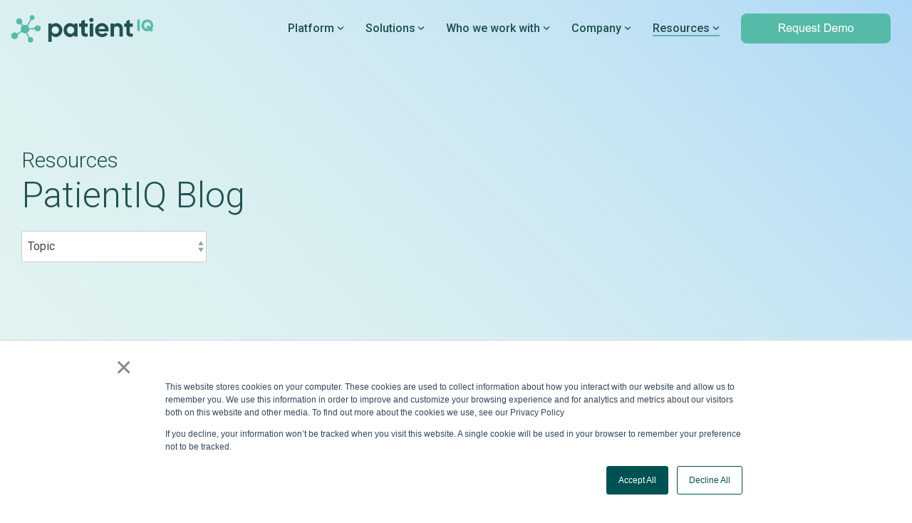

--- FILE ---
content_type: text/html; charset=UTF-8
request_url: https://www.patientiq.io/resources/blog
body_size: 25675
content:
<!doctype html><html lang="en"><head>
    <meta charset="utf-8">
    <title>PatientIQ | Blog</title>
    <link rel="shortcut icon" href="https://www.patientiq.io/hubfs/pIQ%20favicon.png">
    <meta name="description" content="Explore healthcare insights and patient-reported outcomes expertise on the PatientIQ blog, your trusted source for data-driven medicine.">
    
    
    
    
    
<meta name="viewport" content="width=device-width, initial-scale=1">

    
    <meta property="og:description" content="Explore healthcare insights and patient-reported outcomes expertise on the PatientIQ blog, your trusted source for data-driven medicine.">
    <meta property="og:title" content="PatientIQ | Blog">
    <meta name="twitter:description" content="Explore healthcare insights and patient-reported outcomes expertise on the PatientIQ blog, your trusted source for data-driven medicine.">
    <meta name="twitter:title" content="PatientIQ | Blog">

    

    
    <style>
a.cta_button{-moz-box-sizing:content-box !important;-webkit-box-sizing:content-box !important;box-sizing:content-box !important;vertical-align:middle}.hs-breadcrumb-menu{list-style-type:none;margin:0px 0px 0px 0px;padding:0px 0px 0px 0px}.hs-breadcrumb-menu-item{float:left;padding:10px 0px 10px 10px}.hs-breadcrumb-menu-divider:before{content:'›';padding-left:10px}.hs-featured-image-link{border:0}.hs-featured-image{float:right;margin:0 0 20px 20px;max-width:50%}@media (max-width: 568px){.hs-featured-image{float:none;margin:0;width:100%;max-width:100%}}.hs-screen-reader-text{clip:rect(1px, 1px, 1px, 1px);height:1px;overflow:hidden;position:absolute !important;width:1px}
</style>

<link rel="stylesheet" href="https://www.patientiq.io/hubfs/hub_generated/template_assets/1/121299369094/1768341288984/template_main-head.min.css">
<link class="hs-async-css" rel="preload" href="https://www.patientiq.io/hubfs/hub_generated/template_assets/1/121300385571/1768341282290/template_main-foot.min.css" as="style" onload="this.onload=null;this.rel='stylesheet'">
<noscript><link rel="stylesheet" href="https://www.patientiq.io/hubfs/hub_generated/template_assets/1/121300385571/1768341282290/template_main-foot.min.css"></noscript>
<link rel="stylesheet" href="https://www.patientiq.io/hubfs/hub_generated/template_assets/1/134145393770/1768341287442/template_child.min.css">

<style>
  
 .hhs-top-bar .hs-menu-wrapper.hs-menu-flow-horizontal>ul li a {
	max-width: none !important;
	vertical-align: bottom;
  padding: 5px 0;
  position: relative;
}

.hhs-top-bar .mega-menu .hs-menu-wrapper > ul > li > ul:before {
	content: '';  
}

.hhs-top-bar .hs-menu-wrapper.hs-menu-flow-horizontal>ul li.hs-item-has-children>a {
  display:flex;
  align-items:center;
}

.hs-menu-wrapper.hs-menu-flow-horizontal>ul li.hs-item-has-children>a svg {
  margin-left:4px !important;
  width: 10px;
}

.hhs-top-bar .hs-menu-wrapper.hs-menu-flow-horizontal>ul li.hs-menu-depth-1 {
 position: relative; 
}

.hhs-top-bar .hs-menu-wrapper.hs-menu-flow-horizontal>ul li.hs-menu-depth-1:hover:after {
 width: 100%;
}

.hhs-top-bar .hs-menu-wrapper.hs-menu-flow-horizontal>ul li.hs-menu-depth-1.active:after,
.hhs-top-bar .hs-menu-wrapper.hs-menu-flow-horizontal>ul li.hs-menu-depth-1.active-branch:after,
.hhs-top-bar .hs-menu-wrapper.hs-menu-flow-horizontal>ul li.hs-menu-depth-1:after {
    content: '';
    position: absolute;
    left: 0px;
    bottom: 4px;
    width: 0;
    height: 2px;
    transition: width 220ms ease-in;
}
.hhs-top-bar .hs-menu-wrapper.hs-menu-flow-horizontal>ul li.hs-menu-depth-1.active:after,
.hhs-top-bar .hs-menu-wrapper.hs-menu-flow-horizontal>ul li.hs-menu-depth-1.active-branch:after{
 width: 100%;
}

.hhs-top-bar .hs-menu-wrapper.hs-menu-flow-horizontal .mega-menu ul li.hs-menu-depth-1:after {
 height: 0; 
}



.hhs-menu-toggle {
	padding-left: 1em;
	display: flex;
	z-index: 1001;
}

.hhs-side-menu .hhs-menu-toggle {
  text-align: right;
  float: right;
  margin-right: 15px;
}

.hhs-side-menu.is-open .hhs-menu-toggle {
  display: block;
}

.hhs-side-menu .hhs-menu-toggle button {
  position: relative;
}

.hamburger-icon {
	width: 1.6em;
	height: 1em;
	position: relative;
	display: block;
	margin: auto;
}
.hamburger-icon .line {
	display: block;
	background: #666;
	width: 1.6em;
	height: 3px;
	position: absolute;
	left: 0;
	border-radius: 0.025em;
	transition: all 0.4s;
	border-radius: 1em;
}
.hamburger-icon .line.line-1 {
	top: 0;
}
.hamburger-icon .line.line-2 {
	top: 50%;
}
.hamburger-icon .line.line-3 {
	top: 100%;
}


.hamburger-icon.active .line-1 {
	transform: translateY(0.75em) translateX(0) rotate(45deg);
}
.hamburger-icon.active .line-2 {
	opacity: 0;
}
.hamburger-icon.active .line-3 {
	transform: translateY(-0.25em) translateX(0) rotate(-45deg);
}

.hhs-side-menu__mobile-controls {
	padding-right: 1em;
  margin-bottom: 0em;
  float: left;
}

.hhs-nav-grid {
	display: flex;
	align-items: center;
}

.hhs-nav-grid__extras {
	display: flex;
}



.hhs-top-bar .hs-search-field {
	position: relative;
	width: 1px;
  z-index: 1000000;
}

.hhs-top-bar .hs-search-field__bar {
	left: 0;
	max-width: 0;
	overflow: hidden;
	transition: all 0.125s ease-in-out;
  height: 100%;
}

.hhs-top-bar .hs-search-field__bar form {
 height: 100%; 
}

.hhs-top-bar .hs-search-field.is-open .hs-search-field__bar {
	width: 40vw;
	max-width: 40vw;
	left: -40vw;
  position: absolute;
}

.hhs-top-bar .hs-search-field__bar .hs-search-field__input {
	border: 0;
	border: 1px solid #ccc;
	position: relative;
	z-index: 1000;
  -webkit-border-radius: 3px 3px 3px 3px;
  border-radius: 3px 3px 3px 3px;
  padding: 5px 8px !important;
  height: 100%;
}

.top-bar-search {
	border: 0;
	background: none;
	padding: 4px;
	display: inline-block;
	margin-top: 0px;
	cursor: pointer;
  margin-right: 5px;
  display: flex;
  align-items: center;
}

  .top-bar-search svg {
   height: 18px;
    width: 18px;
  }
  
.hhs-side-menu .top-bar-search {
  position: absolute;
  top: 2px;
  right: 52px;
}

.hhs-side-menu__controls .hhs-lang-switch .globe_class:before,
.hhs-side-menu .fas {
 font-size: 20px; 
}

.hhs-menu-button {
	border: 0;
	background: none;
	display: inline-block;
	cursor: pointer;
}

@media (max-width: 575px) {
  .hhs-menu-button {
    vertical-align: super;
  }
}

.sc-site-header__menu .hs-menu-children-wrapper {
	padding: 0.33em 0 !important;
}

.sc-site-header__menu .hs-menu-item.hs-menu-depth-2 {
	width: 100%;
}

.hhs-top-bar .hs-menu-wrapper.hs-menu-flow-horizontal>ul li.hs-item-has-children ul.hs-menu-children-wrapper li a {
 padding: 10px 0px; 
}

.hhs-lang-switch .lang_list_class li a {
 padding: 10px; 
}


.hs-menu-wrapper.hs-menu-flow-horizontal>ul li.hs-item-has-children ul.hs-menu-children-wrapper {
 visibility: hidden;
  opacity: 0;
}



.hhs-side-menu .hhs-lang-switch .globe_class:before {
	color: #000; 
}

.hhs-side-menu {
	position: fixed;
	max-height: 100vh; 
	top: 0;
	bottom: 0;
	background-color: #fff;
	padding-top: 1em;
	z-index: 100001;
	overflow-y: auto;
	right: -100%;
	transition: all 0.5s ease-in-out;
}

.page-editor .hhs-side-menu {
	height: 0px; 
}

.hhs-side-menu.is-open {
	right: 0;
}

.body-wrapper.nav-is-open  {
	overflow-y: hidden;
}

.body-wrapper::after {
	content: '';
	position: absolute;
	top: 0;
	right: 0;
	bottom: 0;
	left: 100%;
	opacity: 0;
	pointer-events: none;
	z-index: 1000;
	transition: all 0.33s ease-in-out;
}

.body-wrapper.nav-is-open::after {
	left: 0;
	opacity: 1;
}

.hhs-side-menu__ctas {
	padding: 1.88em 2em 0em;
}

.hhs-side-menu__form {
	padding: 0em 2em 0em;
}
.hhs-side-menu__text {
	padding: 0em 2em 0em;
}

.hhs-side-menu__text.text-above {
 padding-top: 2em; 
}

.hhs-side-menu__ctas .hhs-header-cta {
	float: left;
	margin: 0 1em 0 0;
}
.hhs-side-menu__ctas .hhs-header-cta a {
 margin-bottom: 15px; 
}

.hs-menu-flow-vertical .hhs-nav-links {
	display: block;
}

.hs-menu-wrapper.hs-menu-flow-vertical>ul li a {
	padding: 0.2em 0 !important;
	max-width: 100%;
	width: 100%;
  overflow: visible;
}

.hhs-side-menu__mobile {
	padding: 1em 2.25em 0 2em;
}

.hhs-side-menu__mobile .sc-site-header__menu {
	padding-bottom: 1em;
	border-bottom: 1px solid rgba(125,125,125, 0.42);
}

.hhs-nav-links {
	margin: 0 !important;
  vertical-align: bottom;
}

.hs-menu-wrapper.hs-menu-flow-vertical>ul li.hs-item-has-children ul.hs-menu-children-wrapper {
	font-size: 0.88em;
	display: block;
	visibility: visible;
	opacity: 1;
	position: static;
	background: none;
	padding-left: 1.33em !important;
	padding-top: 0 !important;
}

.hhs-side-menu .hs-menu-flow-vertical>ul li.hs-item-has-children ul.hs-menu-children-wrapper {
	max-height: 0;
	overflow: hidden;
  opacity: 0;
	transition: none;
  -webkit-transition: none;
  background-color: transparent !important;
}

.hhs-side-menu .hs-menu-flow-vertical>ul li.hs-item-has-children ul.hs-menu-children-wrapper.is-open {
	max-height: 100%;
  opacity: 1;
	transition: none ;
  -webkit-transition: none;
  margin-top: 15px;
}

.fa-caret-right::after {
	content: '\f0da';
}

.hhs-sidebar-nav-toggle {
  display: inline-block;
	border: 0;
	background: none;
	font-size: 1rem;
	padding: 0.25rem 0.66rem 0.25rem;
	line-height: 1;
  width: 48px;
  height: 48px;
  position: absolute;
  right: 0;
  top: -10px;
	-webkit-transition: all 300ms ease-in-out;
	-moz-transition: all 300ms ease-in-out;
	-ms-transition: all 300ms ease-in-out;
	-o-transition: all 300ms ease-in-out;
	transition: all 300ms ease-in-out;
}

.hhs-sidebar-nav-toggle.is-open > * {
	transform: rotate(45deg);
	-webkit-transition: all 300ms ease-in-out;
	-moz-transition: all 300ms ease-in-out;
	-ms-transition: all 300ms ease-in-out;
	-o-transition: all 300ms ease-in-out;
	transition: all 300ms ease-in-out;
}

.hhs-side-menu__extras {
	padding: 0.66em 2em;
}
.hhs-side-menu__extras .hs-menu-item {
	width: 100%;
}

.hhs-side-menu__extras .hs-menu-wrapper.hs-menu-flow-horizontal>ul li a {
	width: 100%;
	padding: 0.25em 0;
  overflow: visible;
}

.hhs-top-bar .hs-menu-wrapper.hs-menu-flow-horizontal>ul li.hs-item-has-children ul.hs-menu-children-wrapper {
  max-width: 250px;
  width: max-content;
  line-height: 1;
  -webkit-box-shadow: 0 0 4px 4px rgba(0,0,0,0.05);
  box-shadow: 0 0 4px 4px rgba(0,0,0,0.05);
}

.hs-menu-wrapper.hs-menu-flow-horizontal .mega-menu ul li.hs-item-has-children ul.hs-menu-children-wrapper {
  -webkit-box-shadow: 0 0 0px 0px rgba(0,0,0,0.0);
  box-shadow: 0 0 0px 0px rgba(0,0,0,0.0);
}

.hhs-top-bar .hs-menu-wrapper.hs-menu-flow-horizontal>ul li.hs-item-has-children ul.hs-menu-children-wrapper li a {
  line-height: 1;
  width: auto !important;
  padding: 10px 20px 10px 10px;
}

.hhs-side-menu__extras .hs-menu-wrapper.hs-menu-flow-horizontal>ul li.hs-item-has-children ul.hs-menu-children-wrapper {
  visibility: visible;
  opacity: 1;
  position: static;
}
.hhs-side-menu__extras .hs-menu-wrapper.hs-menu-flow-horizontal>ul li.hs-item-has-children ul.hs-menu-children-wrapper a {
 text-indent: 10px; 
}
.hhs-side-menu__extras .hs-menu-wrapper.hs-menu-flow-horizontal>ul li.hs-item-has-children ul.hs-menu-children-wrapper li li a {
 text-indent: 20px; 
}
  

body.user-is-tabbing .hs-menu-item.hs-menu-depth-1:focus-within > .hs-menu-children-wrapper {
  opacity: 1;
  visibility: visible;
}


body.user-is-tabbing .hs-menu-item.hs-menu-depth-2:focus-within > .hs-menu-children-wrapper {
  opacity: 1;
  visibility: visible;
}


body.user-is-tabbing .hs-menu-item.hs-menu-depth-3:focus-within > .hs-menu-children-wrapper {
  opacity: 1;
  visibility: visible;
}

.hhs-side-menu .hs-menu-wrapper.hs-menu-flow-horizontal>ul li.hs-item-has-children>a:after {
  content: '' !important;
}

@media (min-width: 510px) {
	.hhs-side-menu__mobile-controls {
		display: none;
	}
}


@media (max-width: 509px) {
	.hhs-nav-grid__extras .top-bar-search,
	.hhs-nav-grid__extras .hhs-lang-switch {
		display: none;
	}
}

.hhs-side-menu .sc-site-header__menu.hs-menu-flow-vertical {
	overflow: initial;
	height: auto;
}

.hhs-side-menu span {
	display: inline;
}

.hhs-side-menu__controls {
	position: relative; 
  width: 100%;
  z-index: 100000;
  margin: 0em 0 0 auto;
}


.hhs-side-menu__controls .hs-search-field .hs-search-field__bar {
 width: 0px;
  display: none;
}

.hhs-side-menu__controls .hs-search-field.is-open .hs-search-field__bar {
	width: 14.5em;
	max-width: 14.5em;
  top: -3px;
	left: 2em;
  display: block;
  position: absolute;
  height: 100px;
}

.hhs-side-menu__controls .hs-search-field {
	z-index: 1000; 
}

.hhs-side-menu__controls .hs-search-field input {
	padding: 8px;
  font-size: 16px;
  border: 1px solid #dddddd;
  -webkit-border-radius: 3px;
  border-radius: 3px;
  outline: none;
  box-shadow: none;
}

.hhs-side-menu .hs-menu-wrapper.hs-menu-flow-vertical li a {
  white-space: inherit;
}

.hhs-side-menu__footer {
	padding: 2em;
	text-align: right;
}

.hhs-side-menu__footer i {
	font-size: 18px;
	padding: 5px;
}
.hhs-side-menu__footer i span {
	display: none;
}


.hhs-side-menu__footer svg {
	width: 28px;
  height: 28px;
	padding: 5px;
}


.hhs-side-menu {
	display: flex;
	flex-direction: column;
}



.hhs-top-bar div.hs_cos_wrapper_type_cta {
	display: inline; 
}



.mega-menu {
	left: 0; 
	position: fixed;
	width: 100%;
	padding:15px;
	z-index: 10000;
	box-shadow: 0 4px 5px 0 rgba(0,0,0,0.1);
}

.mega-menu {
	opacity: 0; 
	pointer-events: none; 
	transition: opacity .2s ease-in-out,
				max-height .8s ease-in-out,
				padding .2s ease-in-out;
  transition-delay: 300ms;
	max-height: 0;
	padding: 0;
  cursor: default;
  box-sizing: border-box;
  background-clip: padding-box;
}
.mega-menu.active {
	opacity: 1;
	visibility: visible; 
	pointer-events: inherit;
	max-height: 10000px;
	padding: 50px 0; 
}

.mega-menu::before {
	content: '';
	width: 100%;
	display: block;
	background: transparent;
	position: absolute;
  pointer-events: auto;
}

.mega-menu.mega-scrolled {
	top: 55px; 
}


.side-bar-nav {
	height:680px;
	overflow-y: scroll;
}

.side-bar-nav .hs-menu-wrapper.hs-menu-flow-vertical.flyouts>ul li.hs-item-has-children ul.hs-menu-children-wrapper,
.mega-menu .hs-menu-wrapper.hs-menu-flow-vertical.flyouts>ul li.hs-item-has-children ul.hs-menu-children-wrapper {
	left: auto;
	top: auto;
	visibility: visible;
	opacity: 1;
	position: static; 
}

.mega-menu .hs-menu-wrapper.hs-menu-flow-vertical > ul {
	margin-bottom: 0px; 
}

.mega-menu .hs-menu-wrapper.hs-menu-flow-vertical>ul li a,
.mega-menu .widget-type-post_listing ul li a{
	padding: 2px 0px !important;
	width: auto !important;
	white-space: normal;
	text-indent: inherit;
}

.mega-menu .key-menu .hs-menu-wrapper.hs-menu-flow-vertical>ul li:first-child a {
	padding: 0px 0px !important;
	width: auto !important;
}


.mega-menu .hs-menu-wrapper.hs-menu-flow-vertical > ul li.hs-menu-depth-2 > a {
	font-size: .9em;
	padding-left: 5px;
}

.hhs-top-bar .mega-menu .hs-menu-wrapper.hs-menu-flow-horizontal>ul li{
 margin-top: 5px;
 margin-bottom: 5px;
}

.custom-menu-primary .mega-menu .hs-menu-wrapper>ul,
.custom-menu-primary .mega-menu .hs-menu-wrapper>ul ul,
.custom-menu-primary .mega-menu .widget-type-post_listing ul,
.custom-menu-primary .mega-menu .widget-type-post_listing ul ul{
	-webkit-box-shadow: none;
	box-shadow: none;
	background: transparent !important;
}

.custom-menu-primary .hs-menu-wrapper > ul ul,
.custom-menu-primary .mega-menu .key-menu .hs-menu-wrapper>ul,
.custom-menu-primary .mega-menu .key-menu .hs-menu-wrapper>ul ul {
	padding: 0px; 
}

.custom-menu-primary .mega-menu .hs-menu-wrapper>ul ul {
	min-width: 170px !important;
}

.custom-menu-primary .hs-menu-wrapper .mega-menu > ul > li,
.custom-menu-primary .mega-menu .hs-menu-wrapper>ul>li,
.hhs-header-menu .hs-menu-wrapper.hs-menu-flow-horizontal .mega-menu .hs-menu-flow-vertical ul li a,
.hhs-header-menu .hs-menu-wrapper.hs-menu-flow-horizontal .mega-menu .widget-type-post_listing ul li a{
	text-transform: none !important;
	font-weight: normal !important;
	display: block;
	clear: both;
}

.hhs-top-bar .mega-nav-con .hs-menu-wrapper.hs-menu-flow-horizontal>ul li a {
	padding-bottom: 5px;
}

.hhs-header-menu .hs-menu-wrapper.hs-menu-flow-horizontal .mega-menu .key-menu.hs-menu-flow-vertical ul li:first-child a {
	line-height: 1em; 
}

.custom-menu-primary .mega-menu .hs-menu-wrapper > ul > li, 
.custom-menu-primary .hs-menu-wrapper .mega-menu > ul > li {
	margin-left: 0px !important;
}

.custom-menu-primary .mega-menu .hs-menu-wrapper>ul ul {
	padding: 0px 0  10px 10px !important; 
}

.hhs-header-menu .hs-menu-wrapper.hs-menu-flow-horizontal .mega-menu>ul li a {
	font-weight: normal !important; 
}

.custom-menu-primary .hs-menu-wrapper .mega-menu ul>li>ul:before,
.hs-menu-wrapper.hs-menu-flow-horizontal .mega-menu ul li.hs-item-has-children>a:after {
	display: none !important; 
}

.custom-menu-primary .mega-menu .hs-menu-wrapper > ul li a:hover {
	background-color: transparent !important; 
}

.custom-menu-primary .mega-menu .hs-menu-wrapper > ul {
	float: none !important; 
}

.hs-menu-wrapper.hs-menu-flow-horizontal .mega-menu ul li.hs-item-has-children ul.hs-menu-children-wrapper {
	display: block;
	opacity: 1;
	visibility: visible;
	position: static;
}


.mega-text-con {
	white-space: normal; 
}
.mega-text-con ul {
	padding-left: 20px !important; 
}
.mega-text-con li {
	list-style-type: disc; 
	width: 100%;
}

.custom-menu-primary .hs-menu-wrapper > ul .mega-menu ul {
	background: transparent !important; 
	box-shadow: none !important;
	-webkit-box-shadow: none !important;
}
  


@media (max-width: 922px){
	.mega-menu.active {
		display: none !important;
		opacity: 0;
	}
	.hhs-header-menu .hs-menu-wrapper.hs-menu-flow-horizontal>ul li a span {
		padding: 0px !important; 
	}
	.header-container-wrapper .container-fluid .mega-menu {display: none !important;}
	.header-container-wrapper .container-fluid .row-fluid .mega-menu,
	.custom-menu-primary .mega-menu {
		display: none;
		opacity: 0;
		visibility: hidden;
	}
}

.mega-nav-con .hs-menu-item {
	width: 100%;
}

.mega-nav-con .hs-menu-wrapper.hs-menu-flow-horizontal>ul li.hs-item-has-children ul.hs-menu-children-wrapper {
	display: block;
	width: 100%;
	visibility: visible;
	opacity: 1;
	position: static;
	background: none;
	padding-left: 0.33em !important;
}

.mega-nav-con .hs-menu-wrapper.hs-menu-flow-horizontal>ul li a {
	padding: 0.33em 0;
}

[class^=mega-drop].loaded::before {
 display: block;
   width: 20px;
  height: 20px;
  position: absolute;
  right: -20px;
  top: 0;
}

.hs-menu-wrapper.hs-menu-flow-horizontal>ul li.hs-item-has-children>a .mega-menu svg {
 width: auto !important; 
}



.hhs-nav {
	padding-right: 0 !important;
	padding-left: 0 !important;
}


.hhs-alt-nav .hhs-header-logo .logo-sticky,
.hhs-header-logo .logo-standard {
	display: block;
}

.hhs-alt-nav .hhs-header-logo .logo-standard,
.hhs-header-logo .logo-sticky {
	display: none;
}
.sticky-menu .hhs-header-logo .logo-standard {
	display: none;
}
.sticky-menu .hhs-header-logo .logo-sticky {
	display: block;
}

.hhs-header-logo,
.hhs-nav-opt-items {
	display: table-cell;
	vertical-align: middle;
}

.hhs-header-logo {
	position: relative;
	z-index: 10;
}

.hhs-header-menu {
	float: right !important;
}



 
 .hhs-lang-switch {
   float: right;
 }

.hhs-lang-switch span {
  display: flex;
  height: 100%;
}
 
 .hhs-lang-switch .lang_switcher_class {
   padding: 7px 10px;
   display: flex;
   align-items:center;
 }
 
 .hhs-lang-switch .globe_class {
   background-image: none !important;
   -webkit-font-smoothing: antialiased;
   display: inline-block;
   font-style: normal;
   font-variant: normal;
   text-rendering: auto;
   line-height: 1;
   font-weight: 900;
 }


.hhs-side-menu__controls .hhs-lang-switch {
	position: absolute;
	top: 5px;
	right: 100px;
}

.hhs-side-menu__controls .hhs-lang-switch .lang_switcher_class {
	padding: 0px;
	margin-top: 0;
}

 
 .hhs-lang-switch .lang_list_class {
   text-align: left;
   border: none;
   top: 35px;
   left: -10px;
   padding-top: 0px !important;
   -webkit-box-shadow: 0 0 5px 0px rgba(0,0,0,0.1);
   box-shadow: 0 0 5px 0px rgba(0,0,0,0.1);
   min-width: 100px;
   width: max-content;
 }

.hhs-side-menu .hhs-lang-switch .lang_list_class {
   top: 30px;
  z-index: 1000;
}
 
 .hhs-lang-switch .lang_list_class:before {
    border: none;
   width: 100% !important;
   height: 15px !important;
   background-color: transparent;
   margin-left: auto;
   left: auto;
 }
 .hhs-lang-switch .lang_list_class:after {
   border: 5px solid transparent;
   left: 85px;
   top: -10px;
 }
 .hhs-side-menu .hhs-lang-switch .lang_list_class:after {
   left: 76px;
 }



 .hhs-lang-switch .lang_list_class li:first-child,
 .hhs-lang-switch .lang_list_class li{
   border: none !important; 
 }
 .hhs-lang-switch .lang_list_class li:first-child {
   padding-top: 10px; 
 }
 
 .hhs-lang-switch .lang_list_class li:last-child {
   padding-bottom: 10px; 
 }
 
 .hhs-lang-switch .lang_list_class li {
   padding: 0px; 
   margin-bottom: 0px;
 }
 

.hhs-lang-switch .lang_list_class li a {
  display: block;
}

.hhs-lang-switch,
.hhs-header-search,
.hhs-header-cta {
	float: right;
	margin-left: 15px;
	z-index: 1000;
	position: relative;
  display: flex;
}
  
.hhs-head-cta-1 {
  margin-right: 15px;
}

.hhs-lang-switch a,
.hhs-header-search a{
	padding: 10px 5px;
	display: block;
}

.hhs-header-search a i {
	vertical-align: bottom;
}

.hhs-lang-switch .globe_class svg {
	vertical-align: middle;
}


.hhs-header-mod .hs-menu-wrapper.hs-menu-flow-horizontal > ul li.hs-item-has-children ul.hs-menu-children-wrapper li {
	width: 100%;
	display: block;
	clear: both;
}

.hhs-header-hat {
	position: relative;
	z-index: 1000;
}


.hhs-header-hat .col-12 {
	padding-left: 0px;
	padding-right: 0px;
}

.hhs-header-hat .col-12 * {
 margin-bottom: 0px; 
}

.hhs-hat-menu .hs-menu-wrapper.hs-menu-flow-horizontal>ul {
	float: right;
}
.hhs-header-menu .hs-menu-wrapper.hs-menu-flow-horizontal>ul li a span {
	padding: 10px 0;
}



.hhs-header-menu .hs-menu-wrapper.hs-menu-flow-horizontal>ul li .mega-menu a {
	color: #555555 !important;
	padding: 5px;
	text-transform: none;
}

.hhs-top-bar .hs-menu-wrapper.hs-menu-flow-horizontal>ul li .mega-menu a {
  white-space: normal !important;
}

.hs-menu-wrapper.hs-menu-flow-horizontal .mega-menu ul li.hs-item-has-children ul.hs-menu-children-wrapper {
	display: block;
	opacity: 1;
	visibility: visible;
	position: static;
}

.mega-text-con {
	white-space: normal; 
}
.mega-text-con ul {
	padding-left: 20px !important; 
}
.mega-text-con li {
	list-style-type: disc; 
	width: 100%;
}

.custom-menu-primary .hs-menu-wrapper > ul .mega-menu ul {
	background: transparent !important; 
	box-shadow: none !important;
	-webkit-box-shadow: none !important;
}



.hhs-hat-menu .hs-menu-wrapper.hs-menu-flow-horizontal>ul {
	margin-right: 0px;
}

.hhs-hat-menu .hs-menu-wrapper.hs-menu-flow-horizontal>ul li a {
	max-width: none;
	overflow: visible;
}




.custom-menu-primary .hs-menu-wrapper {
	overflow: visible !important;
}

.custom-menu-primary .hs-menu-wrapper > ul{
	float: right;
}

.custom-menu-primary .hs-menu-wrapper > ul > li{
	font-weight: normal;
	margin-left: 0px !important;
	margin-bottom: 0px;
}

.custom-menu-primary .hs-menu-wrapper > ul > li > a{
	padding: 10px 15px;
	position: relative;
	display: block;
}

.custom-menu-primary a:hover {
	color: #000000;
}


.hs-menu-children-wrapper .hs-menu-item.active,
.custom-menu-primary .hs-menu-wrapper .hs-menu-children-wrapper li.active a:hover,
.sticky-menu .hs-menu-item.active,
.sticky-menu .custom-menu-primary .hs-menu-wrapper > ul li.active a:hover{
	background-color: transparent !important;
	cursor: default !important;
}
  

.sticky-menu {
	visibility: hidden;
	-webkit-transform: translateY(-100%);
	-ms-transform: translateY(-100%);
	-o-transform: translateY(-100%);
	transform: translateY(-100%);
	-webkit-transition: all .3s ease;
	-o-transition: all .3s ease;
	transition: all .3s ease;
	opacity: 0;
	-webkit-box-shadow: 0 2px 3px 1px rgba(0,0,0,.1);
	box-shadow: 0 2px 3px 1px rgba(0,0,0,.1);
}

.sticky-menu.active {
	z-index: 999;
	position: fixed;
	top: 0;
	left: 0;
	right: 0;
	visibility: visible;
	-webkit-transform: translateY(0);
	-ms-transform: translateY(0);
	-o-transform: translateY(0);
	transform: translateY(0);
	transition: all .3s ease;
	opacity: 1;
}


.sticky-menu .widget-type-logo img {
	height: 35px !important;
	width: auto !important;
	margin: 10px 0;
}

.hhs-header.sticky-menu.active {
	padding: 5px 0px !important;
}

.custom-menu-primary.js-enabled .hamburger {
	display: none;
}

@media (max-width: 922px){
	.sticky-menu.active {
		position: static !important;
	}
	.sticky-menu .widget-type-cta {
		display: none;
	}
	.sticky-menu .widget-type-logo img {
		margin: 0;
	}
	.sticky-menu .page-center {
		padding: 0 10px !important;
	}
	.hhs-nav {
		position: relative;
	}
	.hhs-nav-opt-items {
		padding-right: 40px;
	}
	.custom-menu-primary.js-enabled {
		float: none;
		position: absolute;
		top: 0px;
		left: 0px;
	}
	.custom-menu-primary .hs-menu-wrapper,
	.custom-menu-primary.js-enabled .hs-menu-wrapper,
	.custom-menu-primary.js-enabled .hs-menu-children-wrapper{
		display: none;
	}
	.custom-menu-primary.js-enabled .hamburger {
		display: inline-block;
	}
	.hhs-header-menu .hs-menu-wrapper.hs-menu-flow-horizontal>ul li a {
		padding: 0px 15px;
	}
	.hhs-header-logo {
		position: relative;
		z-index: 1000;
	}
	.custom-menu-primary.js-enabled .hs-menu-wrapper > ul > li{
		margin-left: 0px !important;
	}
	.hamburger {
		padding-top: 10px; 
	}
}

@media (max-width: 575px){
	nav {
		transition: height 0.5s ease-in-out;
	}
	.hhs-header-mod .hhs-nav {
		padding-top: 25px; 
	}
	.custom-menu-primary.js-enabled {
		top: 20px; 
	}
	.hhs-hat-menu {
		position: relative;
	}
	.hhs-hat-menu .hs-menu-wrapper.hs-menu-flow-horizontal>ul li a {
		text-align: center !important;
		padding: 0 !important;
	}
	.hhs-hat-menu .hs-menu-wrapper.hs-menu-flow-horizontal ul li li a {
		padding: 2px 10px !important;
	}
	.hhs-hat-menu .hhs-header-search a {
		padding: 5px 0px 5px 10px;
	}

	.hhs-hat-menu .hs-menu-wrapper.hs-menu-flow-horizontal>ul,
	.hhs-hat-menu > ul {
		width: 100% !important;
		margin: 0px auto !important;
		float: none !important;
    text-align: center;
	}
  
  .hhs-hat-menu .hs-menu-wrapper.hs-menu-flow-horizontal>ul li.hs-menu-depth-1 {
   display: inline-block;
    text-align: center;
    padding: 0 5px;
  }
  .hhs-hat-menu .hs-menu-children-wrapper:before {
   text-align: left; 
  }
}


  
  
  
  .hhs-top-bar {
    background-color: rgba(255, 255, 255, 1);
    padding: 10px 0;
    
      position: absolute;
      left: 0;
      right: 0;
      z-index: 999;
    
  }
  .hhs-top-bar.sticky-menu.active {
    padding: 5px 0; 
  }
  
  @media (min-width: 992px) {
    
  }
  
  
  
  .hhs-top-bar.hhs-alt-nav .logo-sticky,
  .logo-standard  {
    max-width: 200px;
    float: left;
  }
  
  .hhs-top-bar.hhs-alt-nav.sticky-menu.active .logo-sticky,
  .logo-sticky  {
    max-width: 200px;
    float: left;
  }
  
  .hhs-header-logo {
    padding-top:  0px;
  }
  
  
  .hhs-nav-grid__menu {
    
      margin-left: auto;
    
  }
  
  .hhs-top-bar .hs-menu-wrapper.hs-menu-flow-horizontal>ul li a,
  .hs-menu-wrapper.hs-menu-flow-horizontal ul.hhs-nav-links .hs-menu-item a {
    color: rgba(33, 81, 81, 1.0);
  }
  
  
  .hhs-top-bar .hs-menu-wrapper.hs-menu-flow-horizontal>ul li {
    margin: 15px 15px;
  }
  
  .hhs-top-bar .hs-menu-wrapper.hs-menu-flow-horizontal>ul li a:hover,
  .hs-menu-wrapper.hs-menu-flow-horizontal ul.hhs-nav-links .hs-menu-item a:hover,
  .hhs-top-bar .hs-menu-wrapper.hs-menu-flow-horizontal>ul li a:hover{
    color: rgba(85, 186, 167, 1.0);
  } 
  
  .hhs-top-bar .hs-menu-wrapper.hs-menu-flow-horizontal>ul li a svg,
  .hhs-header-search a svg,
  .hhs-lang-switch svg,
  .top-bar-search svg{
    fill: rgba(33, 81, 81, 1);
  }
  .hhs-top-bar .hs-menu-wrapper.hs-menu-flow-horizontal>ul li a:hover svg {
   fill: rgba(85, 186, 167, 1.0); 
  }
  
  .hhs-top-bar .hs-menu-wrapper.hs-menu-flow-horizontal>ul li a svg {
    -webkit-transition: fill 400ms ease-in-out;
    -moz-transition: fill 400ms ease-in-out;
    -ms-transition: fill 400ms ease-in-out;
    -o-transition: fill 400ms ease-in-out;
    transition: fill 400ms ease-in-out;
  }
  .hhs-top-bar .hs-menu-wrapper.hs-menu-flow-horizontal>ul li li a svg {
    -moz-transform: rotate(-90deg);
    -webkit-transform: rotate(-90deg);
    -o-transform: rotate(-90deg);
    -ms-transform: rotate(-90deg);
    transform: rotate(-90deg);
    vertical-align: sub;
  }
  
  .hhs-top-bar .hs-menu-wrapper.hs-menu-flow-horizontal>ul li.hs-menu-depth-1.active:after,
  .hhs-top-bar .hs-menu-wrapper.hs-menu-flow-horizontal>ul li.hs-menu-depth-1:after {
    background-color: rgba(85, 186, 167, 1.0);
  }
  
  
  
  .hhs-lang-switch .globe_class svg{
    fill: rgba(33, 81, 81, 1);
  }
  
  .lang_list_class li {
     background: rgba(255, 255, 255, 1) !important;
  }
  
  .hhs-lang-switch .lang_list_class:after {
   border-bottom-color: rgba(255, 255, 255, 1) !important;
  }
  
  
 
  .hhs-hat-menu .hs-menu-children-wrapper,
  .sc-site-header__menu .hs-menu-children-wrapper {
    background-color: rgba(255, 255, 255, 1) !important;
  }
  
  .sc-site-header__menu .mega-menu .hs-menu-children-wrapper {
    background-color: transparent !important;
  }
  
  .hhs-hat-menu .hs-menu-children-wrapper:before,
  .hs-menu-wrapper.hs-menu-flow-horizontal>ul li.hs-item-has-children ul.hs-menu-children-wrapper:before {
     color: rgba(255, 255, 255, 1) !important;
  }
  
  .hhs-hat-menu .hs-menu-children-wrapper li a,
  .hhs-lang-switch .lang_list_class li a,
  .custom-menu-primary .hs-menu-wrapper > ul li a, 
  .hs-menu-wrapper.hs-menu-flow-horizontal > ul li.hs-item-has-children ul.hs-menu-children-wrapper li a,
  .hhs-lang-switch .lang_list_class li a {
    color: #215151;
    font-size: 14px !important;
  }
  
  .hhs-hat-menu .hs-menu-children-wrapper li a:hover,
  .hhs-lang-switch .lang_list_class li a:hover,
  .hs-menu-wrapper.hs-menu-flow-horizontal ul.hhs-nav-links .hs-menu-item.hs-menu-depth-2 a:hover,
  .hhs-top-bar .hs-menu-wrapper.hs-menu-flow-horizontal>ul li.hs-item-has-children ul.hs-menu-children-wrapper li a:hover{
   background-color: rgba(85, 186, 167, 1) !important;
  }
  
  .hhs-hat-menu .hs-menu-children-wrapper li a:hover,
  .hhs-lang-switch .lang_list_class li a:hover,
  .custom-menu-primary .hs-menu-wrapper > ul li.hs-item-has-children ul.hs-menu-children-wrapper li a:hover,
  .hs-menu-wrapper.hs-menu-flow-horizontal ul.hhs-nav-links .hs-menu-item.hs-menu-depth-2 a:hover,
  .hhs-top-bar .hs-menu-wrapper.hs-menu-flow-horizontal>ul li.hs-item-has-children ul.hs-menu-children-wrapper li a:hover{
   color: #FFFFFF !important;
  }
  
  .hhs-top-bar.hhs-alt-nav .hs-menu-wrapper.hs-menu-flow-horizontal>ul li.hs-menu-item.hs-menu-depth-2 a:hover svg {
    fill: #FFFFFF !important;
  }
  
  .custom-menu-primary .hs-menu-wrapper > ul li.hs-item-has-children ul.hs-menu-children-wrapper li.active a:hover {
    color: #215151 !important;
  }
  
  .hhs-top-bar.hhs-alt-nav .hs-menu-wrapper.hs-menu-flow-horizontal ul.hhs-nav-links ul .hs-menu-item.sub-active > a,
  .hhs-top-bar .hs-menu-wrapper.hs-menu-flow-horizontal ul.hhs-nav-links ul .hs-menu-item.sub-active > a{
      background-color: rgba(242, 245, 248, 1) !important;
     color: #444444 !important;
    }
    
  
  
  .hhs-top-bar.hhs-alt-nav.sticky-menu,
  .hhs-top-bar.sticky-menu,
  .hhs-top-bar.hhs-alt-nav{
    background-color: rgba(255, 255, 255, 1);
  }
  .sticky-menu.active {
    background-color: rgba(255, 255, 255, 1);
  }
  
  .hhs-top-bar.sticky-menu .hs-menu-wrapper.hs-menu-flow-horizontal>ul li a,
  .hhs-top-bar.hhs-alt-nav .hs-menu-wrapper.hs-menu-flow-horizontal>ul li a,
  .hhs-top-bar.hhs-alt-nav .hs-menu-wrapper.hs-menu-flow-horizontal ul.hhs-nav-links .hs-menu-item a,
  .sticky-menu .hs-menu-wrapper.hs-menu-flow-horizontal ul.hhs-nav-links li a,
  .sticky-menu .hhs-lang-switch .globe_class:before{
    color: rgba(33, 81, 81, 1.0);
  }
  
  .hhs-top-bar.hhs-alt-nav .hhs-lang-switch .globe_class svg {
     fill: rgba(33, 81, 81, 1.0);
  }
  
  .hhs-top-bar.sticky-menu .hs-menu-wrapper.hs-menu-flow-horizontal>ul li a svg,
  .sticky-menu .hhs-nav-grid__extras svg,
  .hhs-top-bar.hhs-alt-nav .hhs-header-search a svg {
    fill: rgba(33, 81, 81, 1.0);
  }
  
  .hhs-top-bar.hhs-alt-nav .hs-menu-wrapper.hs-menu-flow-horizontal ul.hhs-nav-links ul .hs-menu-item a {
    color: #215151;
  }
  
  .hhs-top-bar.sticky-menu .hs-menu-wrapper.hs-menu-flow-horizontal>ul li a:hover,
  .hhs-top-bar.hhs-alt-nav .hs-menu-wrapper.hs-menu-flow-horizontal>ul li a:hover,
  .hhs-top-bar.hhs-alt-nav .hhs-top-bar .hs-menu-wrapper.hs-menu-flow-horizontal .hs-menu-depth-1:first-child:hover,
  .hhs-top-bar.hhs-alt-nav .fas:hover,
  .sticky-menu .hhs-top-bar .hs-menu-wrapper.hs-menu-flow-horizontal .hs-menu-depth-1:first-child:hover,
  .sticky-menu .hs-menu-wrapper.hs-menu-flow-horizontal ul.hhs-nav-links li a:hover,
  .sticky-menu .hhs-header-search a i:hover{
    color: rgba(85, 186, 167, 1.0) !important;
  }
  .hhs-top-bar.sticky-menu .hs-menu-wrapper.hs-menu-flow-horizontal>ul li a:hover svg,
  .hhs-top-bar.hhs-alt-nav .hs-menu-wrapper.hs-menu-flow-horizontal>ul li a:hover svg {
   fill: rgba(85, 186, 167, 1.0) !important; 
  }
  
  
  
  .hhs-top-bar.hhs-alt-nav .hs-menu-wrapper.hs-menu-flow-horizontal>ul li a svg, 
  .hhs-top-bar.hhs-alt-nav .hhs-header-search a svg, 
  .hhs-top-bar.hhs-alt-nav .top-bar-search svg {
    fill: rgba(33, 81, 81, 1) !important;
  }
  
  
  .hhs-top-bar.hhs-alt-nav .hs-menu-wrapper.hs-menu-flow-horizontal>ul li.hs-menu-depth-1.active:after,
  .hhs-top-bar.hhs-alt-nav .hs-menu-wrapper.hs-menu-flow-horizontal>ul li.hs-menu-depth-1:after,
  .sticky-menu.hhs-top-bar .hs-menu-wrapper.hs-menu-flow-horizontal>ul li.hs-menu-depth-1.active:after,
  .sticky-menu.hhs-top-bar .hs-menu-wrapper.hs-menu-flow-horizontal>ul li.hs-menu-depth-1:after {
    background-color: rgba(85, 186, 167, 1.0);
  }
 
  
  
  .hhs-header-cta .cta-secondary,
  .hhs-header-cta .cta-tertiary,
  .hhs-header-cta .cta-primary,
  .hhs-header-cta .cta-four,
  .hhs-header-cta .cta-five{
    padding: 15px 15px !important;
    font-size: 10px !important;
    -webkit-box-shadow: none;
    box-shadow: none;
  }
  
   
   
  
  .hhs-side-menu {
   width:  400px;
  }
  
  .hhs-side-menu {
   background-color:  rgba(255, 255, 255, 1.0);
  }
  
  .body-wrapper::after {
    background-color:  rgba(0, 0, 0, 0.6);
  }
  
  
  
  .hamburger-icon .line {
    background: rgba(255, 255, 255, 1.0);
  }
  
  .hhs-top-bar.hhs-alt-nav .hamburger-icon .line,
  .sticky-menu .hamburger-icon .line {
    background: rgba(68, 68, 68, 1.0);
  }
  
  .hamburger-icon.active .line {
    background: rgba(68, 68, 68, 1.0);
  }
  .hhs-side-menu .top-bar-search svg,
  .hhs-side-menu .hhs-lang-switch .globe_class svg {
    fill: rgba(68, 68, 68, 1.0);
  }
  .hhs-side-menu .top-bar-search {
    padding: 4px;
  }
  .hhs-side-menu .top-bar-search svg {
   height: 20px;
    width: 20px;
  }
  
  
    .hhs-side-menu__controls .hhs-lang-switch {
      right: 70px !important;   
    }
  
  
  
  .hhs-side-menu .hhs-lang-switch .globe_class:before,
  .hhs-side-menu .fas{
    color: rgba(68, 68, 68, 1.0);
  }
  
  .hhs-top-bar .fas {
    fill: #215151;
  }
  
  .hhs-side-menu__footer a svg,
  .hhs-side-menu__footer a:visited svg {
    fill: #444444;
  }
  
  .hhs-side-menu__footer a:hover svg,
  .hhs-side-menu__footer a:focus svg {
    fill: #444444;
  }
  
  
  
  .hhs-side-menu .hhs-side-menu__mobile li a {
    font-size: 18px;
    font-weight: bold;
    color: rgba(33, 81, 81, 1.0);
  }
  
  .hhs-side-menu .hhs-side-menu__mobile li a:hover {
    color: rgba(85, 186, 167, 1.0);
  }
  
  .hhs-sidebar-nav-toggle svg {
    fill: rgba(85, 186, 167, 1.0);
  }
  
  
  
  .hhs-side-menu__extras .hs-menu-item a,
  .hhs-side-menu__extras .hs-menu-wrapper.hs-menu-flow-horizontal>ul li.hs-item-has-children ul.hs-menu-children-wrapper a {
    font-size: 14px;
    font-weight: nomral;
    color: rgba(68, 68, 68, 1);
  }
  
  .hhs-side-menu__extras .hs-menu-item a:hover,
  .hhs-side-menu__extras .hs-menu-wrapper.hs-menu-flow-horizontal>ul li.hs-item-has-children ul.hs-menu-children-wrapper a:hover {
    color: rgba(68, 68, 68, 1);
  }
  
  
  
  
    .hhs-side-menu__extras {flex: 1;}
  
  
  @media (max-width: 575px) {
    .hhs-side-menu {
     width: 100%; 
    }
  }
  
   
   
  
  
    
    @media screen and (min-width: 850px) {
      [class^=mega-drop].loaded {
        position: relative; 	
        display: inline-block; 	
        padding: 0 ; 	
        z-index: 10001
      }

      
      [class^=mega-drop].loaded:hover::after,
      [class^=mega-drop].loaded:focus-within::after{
        display: block; 
        position: absolute;
        top:0; 
        width: 100%; 
        height: 100px; 
        left: -36px;
        
      }
      [class^=mega-drop].loaded:hover::before,
      [class^=mega-drop].loaded:focus-within::before{
        display: block; 
        position: absolute;
        top: 0; 
        width: 100%; 
        height: 100px; 
        right: -36px;
        
      }
      
    } 
    .hs-menu-wrapper.hs-menu-flow-horizontal>ul li.hs-item-has-children>a.mega span {
      padding-right: 15px !important;
    }
    .hs-menu-wrapper.hs-menu-flow-horizontal>ul li.hs-item-has-children>a.mega svg {
      margin-left:-12px !important;
    }

  
    .mega-menu {
      background-color: rgba(255, 255, 255, 1);
      top: calc(75px - 30px);
      border-top: 30px solid rgba(255, 2, 1, 0.0);
    }
    .sticky-menu.active .mega-menu  {
      top: 65px;
    }
    .mega-menu span.hs_cos_wrapper_type_text {
      text-transform: none !important;
      font-weight: normal !important;
      white-space: normal !important; 
    }

    .hhs-top-bar .hs-menu-wrapper.hs-menu-flow-horizontal>ul li .mega-menu a,
    .hhs-alt-nav .hhs-top-bar .hs-menu-wrapper.hs-menu-flow-horizontal>ul li .mega-menu a,
    .hhs-top-bar .mega-menu .mega-nav-con ul li ul.hs-menu-children-wrapper li a,
    .hhs-alt-nav .hhs-top-bar .mega-menu .mega-nav-con ul li ul.hs-menu-children-wrapper li a{
      color: #215151 !important;
      font-size: 16px !important;
      font-weight: normal;
      text-transform: none;
      padding-top:5px !important;
      padding-bottom:5px !important;
    }
    .hhs-top-bar .mega-menu .mega-nav-con ul li ul.hs-menu-children-wrapper li a{
      font-size: 0.95em !important;
    }
    .hhs-top-bar .mega-menu .mega-nav-con .hs-menu-wrapper.hs-menu-flow-horizontal ul .hs-menu-item.hs-menu-depth-2 a:hover,
    .hhs-top-bar .hs-menu-wrapper.hs-menu-flow-horizontal>ul li .mega-menu a:hover,
    .hhs-alt-nav .hhs-top-bar .hs-menu-wrapper.hs-menu-flow-horizontal>ul li .mega-menu a:hover,
    .hhs-top-bar .mega-menu .mega-nav-con ul li ul.hs-menu-children-wrapper li a:hover,
    .hhs-alt-nav .hhs-top-bar .mega-menu .mega-nav-con ul li ul.hs-menu-children-wrapper li a:hover{
      color: #55baa7 !important;
      background-color: transparent !important;
    } 
    .mega-img-text-con {
      display: flex;
      flex-direction: column;
      margin-top: 30px;
    }
    .hhs-top-bar .hs-menu-wrapper.hs-menu-flow-horizontal>ul li .mega-menu a.mega-img-text-item {
        
          background: rgba(#null, 0.0);
        
        
        
          
        
      padding-right: 15px !important;
      padding-left: 15px !important;
      padding-bottom: 15px !important;
      padding-top: 15px !important;
      display: flex !important;
      flex-direction: row;
      flex-flow: row;
      gap: 10px;
      margin-top: px !important;
      margin-bottom: 15px !important;
      }
    .mega-img-text-item span {
      display: block;
      width: 100%;
    }
    .hhs-top-bar .hs-menu-wrapper.hs-menu-flow-horizontal>ul li .mega-menu a.mega-img-text-item:hover {
      background: rgba(#null, 0.0) !important;
    }

  
  
  
  
  
  
  
    .hhs-menu-toggle {
      display: none;  
    }
    @media (max-width: 960px) {
      .hhs-menu-toggle {
        display: block;  
      }
    }
    @media (max-width: 920px) {
      .hhs-menu-toggle {
        display: block;  
      }
    }
  
  
    
  
  .hhs-side-menu__ctas .hhs-side-cta-1,
  .hhs-side-menu__ctas .hhs-side-cta-2{
    display: none;
  }
  
  @media (max-width: 960px) {
      .hhs-extras-ctas,
      .hhs-extras-ctas .hhs-head-cta-1 {
        display: none;
      }
      .hhs-side-menu__ctas .hhs-side-cta-1 {
        display: inline-block;
        margin-right: 15px;
      }
    }
    @media (max-width: 920px) {
      .hhs-extras-ctas .hhs-head-cta-2 {
        display: none;
      }
      .hhs-side-menu__ctas .hhs-side-cta-2 {
        display: inline-block;
      }
    }
  
  
  
  
    @media (min-width: 850px) {
      .hhs-side-menu__mobile {
        display: none;
      }
    }

  @media (max-width: 850px) {
    .main-nav .sc-site-header__menu {
       display: none;
      }
    }
  
  
  
  
  
  
  
  
  
  
  
  
  
   
  @media (max-width: 922px) {
    .custom-menu-primary .hs-menu-wrapper > ul {
       margin-top: 10px !important;
    }
    .custom-menu-primary .hs-menu-wrapper > ul,
    .custom-menu-primary .hs-menu-wrapper > ul li.active a:hover{
      background-color:  rgba(255, 255, 255, 1) !important;
    }
    .hhs-top-bar .hs-menu-wrapper.hs-menu-flow-horizontal>ul li a:hover,
    .custom-menu-primary .hs-menu-wrapper > ul li.active a:hover {
      color:  #215151 ;
    }
    .custom-menu-primary .hs-menu-wrapper > ul li{
      
        border-top: 1px solid rgba(0, 0, 0, .1) !important; 
      
    }
    .custom-menu-primary .hs-menu-wrapper > ul ul li{
      
        background-color: rgba(0, 0, 0, .05);
      
    }
    
      .sticky-menu.active {
        position: static !important;
      }
      .sticky-menu.active {
        display: none !important;
        height: 0px !important;
      }
    
  }
  
  
  @media (max-width: 575px) {
    .logo-standard, .logo-sticky {
      max-width: 200px !important;
    }
    
      .hhs-nav-opt-items .hhs-header-search {
        right: 3px;
      }
      .hhs-nav-opt-items .hhs-lang-switch
       {
        right: 33px;
      }
    
  }
  
  
</style>

<link rel="stylesheet" href="https://www.patientiq.io/hubfs/hub_generated/template_assets/1/121300391786/1768341274308/template_global-footer.min.css">
<style>
  
  
  
  #hs_cos_wrapper_global_footer .hhs-footer-mod {
    padding-top: 100px;
    padding-bottom: 100px;
    
    
      background-color: #969696;
      background: -moz-linear-gradient(45deg, rgba(150, 150, 150,1) 0%, rgba(68, 68, 68,1) 100%);
      background: -webkit-linear-gradient(45deg, rgba(150, 150, 150,1) 0%, rgba(68, 68, 68,1) 100%);
      background: linear-gradient(45deg, rgba(150, 150, 150,1) 0%, rgba(68, 68, 68,1) 100%);
    }
  


  
  .hhs-foot-base-nav .hs-menu-wrapper.hs-menu-flow-horizontal > ul li a,
  .hhs-foot-nav-col .hs-menu-wrapper.hs-menu-flow-horizontal>ul li.hs-item-has-children ul.hs-menu-children-wrapper li a,
  .hhs-foot-nav-col .hs-menu-wrapper.hs-menu-flow-horizontal > ul li a {
    color: #FFFFFF !important;
  }
  .hhs-foot-base-nav .hs-menu-wrapper.hs-menu-flow-horizontal > ul li a:hover,
  .hhs-foot-nav-col .hs-menu-wrapper.hs-menu-flow-horizontal>ul li.hs-item-has-children ul.hs-menu-children-wrapper li a:hover,
  .hhs-foot-nav-col .hs-menu-wrapper.hs-menu-flow-horizontal > ul li a:hover {
    color: #55baa7  !important;
  }
  .foot-nav-title,
  .hhs-foot-rss div.col-title,
  .hhs-foot-nav-col div.col-title {
    margin-bottom: 30px;
    padding-left: 0px;
  }

  .hhs-foot-rss .hs_cos_wrapper_type_inline_rich_text p,
  .hhs-foot-rss .hs_cos_wrapper_type_inline_rich_text l1,
  .hhs-foot-rss .hs_cos_wrapper_type_inline_rich_text span,
  .hhs-foot-rss label{
    color: #444444;
  }
  
  .hhs-foot-base-nav .hs-menu-wrapper.hs-menu-flow-horizontal > ul li a {
    font-size: 16px !important;
  }

  
  .hhs-footer-mod .hhs-post-content a h6  {
    color: #444444;
    font-size: 16px;
    line-height: 20px;
  }
  .hhs-footer-mod .hhs-post-summary p  {
    color: #444444;
    font-size: 14px;
    line-height: 18px;
  }
  .hhs-foot-rss .hs-rss-title:hover {
    color: #55baa7;
  }
   .hhs-footer-mod .hhs-post-feat-img {
    min-height: 120px;
  }
  .hhs-foot-rss .hs-rss-item.hs-with-featured-image .hs-rss-item-text  {
   margin-top: 120px;
  }
  .hhs-foot-break-line {
    border-color:  #ffffff;
  }
  .hhs-foot-copyright {
    color: #666666;
  }
  
  
  
  
    @media (max-width: 575px) {
     .hhs-foot-nav-col .hhs-col-content {
       display: none; 
       text-align: center;
     }
     .hhs-foot-nav-col .hhs-col-content.open-menu {
       display: block;
       text-align: center;
     } 
      button.foot-nav-title {
       color: ; 
      }
    }
  

  
  #hs_cos_wrapper_global_footer .hhs-social-con svg { 
      width:20px;
      height: 20px; }#hs_cos_wrapper_global_footer .hhs-social-con svg { fill:  #FFFFFF; }
    #hs_cos_wrapper_global_footer .hhs-social-con svg:hover {fill:  #55baa7;}@media (max-width: 922px) {
    #hs_cos_wrapper_global_footer .hhs-footer-mod {
      padding-top: 25px;
      padding-bottom: 25px;
    }
  }

  
  
  #return-to-top {
   background: rgba(85, 186, 167, 0.7);
    left: 20px;
  }
  #return-to-top:hover {
   background: rgba(85, 186, 167, 0.9);
  }
  

  
  @media (max-width: 575px) {
    #hs_cos_wrapper_global_footer .hhs-footer-mod {
      padding-top: 25px;
      padding-bottom: 25px;
    }
    .hhs-foot-nav-col {
     border-color: #ffffff;
    }
  }
</style>

<style>

  .hhs-top-bar.hhs-alt-nav {
   background: transparent ; 
  }

  





  
</style>

<link rel="stylesheet" href="https://www.patientiq.io/hubfs/hub_generated/template_assets/1/121299369087/1768341288838/template_hero-banner.min.css">

<style>
  
  
  
  #hs_cos_wrapper_dnd_area1-module-2 .hhs-hero-mod {
    padding-top: 150px;
    padding-bottom:  100px;z-index: 1;background-color: #e1f3f0;
      background: -moz-linear-gradient(45deg, rgba(225, 243, 240,1) 0%, rgba(78, 170, 238, 0.40) 100%);
      background: -webkit-linear-gradient(45deg, rgba(225, 243, 240,1) 0%, rgba(78, 170, 238, 0.40) 100%);
      background: linear-gradient(45deg, rgba(225, 243, 240,1) 0%, rgba(78, 170, 238, 0.40) 100%);}
  
  #hs_cos_wrapper_dnd_area1-module-2 .hhs-hero-mod .row {
    margin-top:  60px;
  }
  
  @media (max-width: 922px) {
    #hs_cos_wrapper_dnd_area1-module-2 .hhs-hero-mod {
      padding-top: 100px;
      padding-bottom: 100px;
    }
  }
  @media (max-width: 575px) {
    #hs_cos_wrapper_dnd_area1-module-2 .hhs-hero-mod {
      padding-top: 50px;
      padding-bottom: 50px;
    }}#hs_cos_wrapper_dnd_area1-module-2 .hhs-hero-overlay {background-color: #e1f3f0;
        background: -moz-linear-gradient(45deg, rgba(225, 243, 240,1) 0%, rgba(78, 170, 238, 0.10) 100%);
        background: -webkit-linear-gradient(45deg, rgba(225, 243, 240,1) 0%, rgba(78, 170, 238, 0.10) 100%);
        background: linear-gradient(45deg, rgba(225, 243, 240,1) 0%, rgba(78, 170, 238, 0.10) 100%);}#hs_cos_wrapper_dnd_area1-module-2 .hhs-hero-mod .first-col .hhs-col-inner {
    text-align:  left;}#hs_cos_wrapper_dnd_area1-module-2 .hhs-hero-mod .first-col .hhs-col-inner {
    text-align:  left;
  }
  @media (max-width: 575px) {
    #hs_cos_wrapper_dnd_area1-module-2 .hhs-hero-mod .first-col .hhs-col-inner {
      text-align:  left;
    }
  }
  
  
  #hs_cos_wrapper_dnd_area1-module-2 .first-col .hhs-rich-text h1, #hs_cos_wrapper_dnd_area1-module-2 .first-col .hhs-rich-text h2,#hs_cos_wrapper_dnd_area1-module-2 .first-col .hhs-rich-text h3, #hs_cos_wrapper_dnd_area1-module-2 .first-col .hhs-rich-text h4, #hs_cos_wrapper_dnd_area1-module-2 .first-col .hhs-rich-text h5, #hs_cos_wrapper_dnd_area1-module-2 .first-col .hhs-rich-text h6, #hs_cos_wrapper_dnd_area1-module-2 .first-col .hhs-rich-text p, #hs_cos_wrapper_dnd_area1-module-2 .first-col .hhs-rich-text span, #hs_cos_wrapper_dnd_area1-module-2 .first-col .hhs-rich-text label, #hs_cos_wrapper_dnd_area1-module-2 .first-col .hhs-rich-text li {
    color: #ffffff;
  }
  
  
  #hs_cos_wrapper_dnd_area1-module-2 .hhs-hero-mod .second-col .hhs-col-inner {
    text-align:  left;}
  @media (max-width: 575px) {
    #hs_cos_wrapper_dnd_area1-module-2 .hhs-hero-mod .second-col .hhs-col-inner {
      text-align:  left;
    }
  }
  
  
  
  #hs_cos_wrapper_dnd_area1-module-2 .second-col .hhs-rich-text h1, #hs_cos_wrapper_dnd_area1-module-2 .second-col .hhs-rich-text h2,#hs_cos_wrapper_dnd_area1-module-2 .second-col .hhs-rich-text h3, #hs_cos_wrapper_dnd_area1-module-2 .second-col .hhs-rich-text h4, #hs_cos_wrapper_dnd_area1-module-2 .second-col .hhs-rich-text h5, #hs_cos_wrapper_dnd_area1-module-2 .second-col .hhs-rich-text h6, #hs_cos_wrapper_dnd_area1-module-2 .second-col .hhs-rich-text p, #hs_cos_wrapper_dnd_area1-module-2 .second-col .hhs-rich-text span, #hs_cos_wrapper_dnd_area1-module-2 .second-col .hhs-rich-text label, #hs_cos_wrapper_dnd_area1-module-2 .second-col .hhs-rich-text li {
    color: #ffffff;
  }#hs_cos_wrapper_dnd_area1-module-2 .second-col .hhs-form-con {margin-left: 0px;
        margin-right: auto;}
    #hs_cos_wrapper_dnd_area1-module-2 .second-col .hhs-form-con {
     max-width:  100%;
    }
    #hs_cos_wrapper_dnd_area1-module-2 .second-col .hhs-form-con .mdl-checkbox__box-outline {
      border-color: #ffffff !important;
    }</style>


<style>
  
  
  .hhs-blog-grid-cards {
    
      background-color: rgba(255, 255, 255, 1.0);
    
      padding-top: 0px;
      padding-bottom: 0px;
  }
  
  
  @media (max-width: 922px) {
    .hhs-blog-grid-cards {
     padding-top: 0px;
      padding-bottom: 0px;
    }
  }
  
  @media (max-width: 575px) {
    .hhs-blog-grid-cards {
      padding-top: 0px;
      padding-bottom: 0px;
    }
  }
  
  
  
   
  
  @media screen and (min-width: 922px) {
    .hhs-blog-grid-cards .blog-index__post {
      flex:  0 0 calc(100%/2);
    }
  }
  
   @media screen and (min-width: 1000px) {
    .hhs-blog-grid-cards.listing-page .blog-index__post {
      flex:  0 0 calc(100%/3);
    }
  }

  @media screen and (min-width: 922px) {
    .hhs-blog-grid-cards.listing-page .blog-index__post--large {
      flex: 1 0 100%;
      display: flex;
      justify-items: space-between;
    }
  }
  
  .blog-recent-posts__post,
  .hhs-blog-card-inner,
  .blog-index__post--large {
    background-color: rgba(255, 255, 255, 1.0);
  }
  
  
  
  
    .feat-cust-height {
      height: 200px;
      overflow: hidden;
    }
    .feat-cust-height img {
      width: 100%;
      height: 100% !important;
      object-fit: cover;
      object-position: center;
    }
  
  
  
  
  
    p.reading-minutes {
      margin-bottom: 5px;
      color: rgba(68, 68, 68, 1.0);
      text-transform: uppercase;
      font-size: 12px;
    }
  
  
  
  
  

  .blog-index__post--large h4.card_post_title,
  .blog-index__post--large h4.card_post_title a {
    font-size: 36px;
    color: rgba(68, 68, 68, 1.0);
    line-height: 1.3em;
  }
  .blog-index__post-content--small h4.card_post_title,
  .blog-index__post-content--small h4.card_post_title a {
    font-size: 20px;
    color: rgba(68, 68, 68, 1.0);
    line-height: 1.2em;
  }
  
  @media (max-width: 575px) {
    .blog-index__post--large h4.card_post_title,
    .blog-index__post--large h4.card_post_title a {
    font-size: 20px; 
    }
    .blog-index__post-content--small h4.card_post_title
    .blog-index__post-content--small h4.card_post_title a {
      font-size: 24px;
    }
  }
  
  
  
  
    .hhs-blog-card-inner {
        padding-bottom: 30px;
      }
    .blog-index__post--large .blog-index__post-content {
     padding: 2rem 1rem 2.5rem 1rem; 
    }
    a.blog-index__post-button {
     color: rgba(68, 68, 68, 1.0);
    }
  
  
  
  
  .blog-index__post-author span {
    font-size: 14px;
  }
  
  
  
   
    .blog-index__post-author span .pub-date {
      color: rgba(68, 68, 68, 1.0);
    }
  
  
  
  
   
    .blog-recent-posts__post p, .blog-index__post--large p, .blog-index__post--small p, .blog-index__tag-subtitle {
      color: rgba(68, 68, 68, 1.0);
      font-size: 18px ;
    }
  
  
  
  
  
  
  
  
  
    .hhs-blog-grid-cards .blog-index__post-tag {
      color: rgba(33, 81, 81, 1.0);
      background: rgba(225, 243, 240, 1.0);
    }
    .hhs-blog-grid-cards .blog-index__post-tag:hover,
    .hhs-blog-grid-cards .blog-index__post-tag:focus{
      color: rgba(255, 255, 255, 1.0);
      background: rgba(33, 81, 81, 1.0);
    }
  
  
  
  
  
  
  
  
  .hhs-blog-grid-cards .blog-pagination__prev-link svg, 
  .hhs-blog-grid-cards .blog-pagination__next-link svg,
  .hhs-blog-grid-cards .blog-pagination__link {
    color: rgba(68, 68, 68, 1.0);
  }
  
  .hhs-blog-grid-cards .blog-pagination__prev-link svg, 
  .hhs-blog-grid-cards .blog-pagination__next-link svg {
    fill: rgba(68, 68, 68, 1.0);
  }
  
  .hhs-blog-grid-cards .blog-pagination__link--active {
    border: 2px solid rgba(0, 164, 189, 1.0);
  }
  
  .hhs-blog-grid-cards .blog-pagination__number-link:hover, 
  .hhs-blog-grid-cards .blog-pagination__number-link:focus {
    border: 2px solid rgba(0, 164, 189, 1.0);
    background-color: rgba(0, 164, 189, 1.0);
    color: rgba(255, 255, 255, 1.0);
  }
  
</style>


<style>
  
  
  
  #hs_cos_wrapper_widget_1aac5d10-f5b4-497e-b711-ec2a0e6f8d72 .hhs-text-mod {
      padding-top: 50px;
      padding-bottom:  50px;background-color: rgba(237, 249, 247, 1);}
  
  @media (max-width: 922px) {
    #hs_cos_wrapper_widget_1aac5d10-f5b4-497e-b711-ec2a0e6f8d72 .hhs-text-mod {
      padding-top: 50px;
      padding-bottom: 50px;
    }
  }
  @media (max-width: 575px) {
    #hs_cos_wrapper_widget_1aac5d10-f5b4-497e-b711-ec2a0e6f8d72 .hhs-text-mod {
      padding-top: 25px;
      padding-bottom: 25px;
    }
  }
  
  
  
    #hs_cos_wrapper_widget_1aac5d10-f5b4-497e-b711-ec2a0e6f8d72 .hhs-video-player {
      background: #000000 url() no-repeat center center;
      background-size: cover;
    }#hs_cos_wrapper_widget_1aac5d10-f5b4-497e-b711-ec2a0e6f8d72 .c1 .hhs-rich-text, #hs_cos_wrapper_widget_1aac5d10-f5b4-497e-b711-ec2a0e6f8d72 .c1 .hhs-rich-text h1, #hs_cos_wrapper_widget_1aac5d10-f5b4-497e-b711-ec2a0e6f8d72 .c1 .hhs-rich-text h2,#hs_cos_wrapper_widget_1aac5d10-f5b4-497e-b711-ec2a0e6f8d72 .c1 .hhs-rich-text h3, #hs_cos_wrapper_widget_1aac5d10-f5b4-497e-b711-ec2a0e6f8d72 .c1 .hhs-rich-text h4, #hs_cos_wrapper_widget_1aac5d10-f5b4-497e-b711-ec2a0e6f8d72 .c1 .hhs-rich-text h5, #hs_cos_wrapper_widget_1aac5d10-f5b4-497e-b711-ec2a0e6f8d72 .c1 .hhs-rich-text h6, #hs_cos_wrapper_widget_1aac5d10-f5b4-497e-b711-ec2a0e6f8d72 .c1 .hhs-rich-text p, #hs_cos_wrapper_widget_1aac5d10-f5b4-497e-b711-ec2a0e6f8d72 .c1 .hhs-rich-text span, #hs_cos_wrapper_widget_1aac5d10-f5b4-497e-b711-ec2a0e6f8d72 .c1 .hhs-rich-text li, #hs_cos_wrapper_widget_1aac5d10-f5b4-497e-b711-ec2a0e6f8d72 .c1 .hhs-rich-text blockquote {text-align: center;
  }@media (max-width: 992px) {
    #hs_cos_wrapper_widget_1aac5d10-f5b4-497e-b711-ec2a0e6f8d72 .c1 .hhs-rich-text h1, #hs_cos_wrapper_widget_1aac5d10-f5b4-497e-b711-ec2a0e6f8d72 .c1 .hhs-rich-text h2,#hs_cos_wrapper_widget_1aac5d10-f5b4-497e-b711-ec2a0e6f8d72 .c1 .hhs-rich-text h3, #hs_cos_wrapper_widget_1aac5d10-f5b4-497e-b711-ec2a0e6f8d72 .c1 .hhs-rich-text h4, #hs_cos_wrapper_widget_1aac5d10-f5b4-497e-b711-ec2a0e6f8d72 .c1 .hhs-rich-text h5, #hs_cos_wrapper_widget_1aac5d10-f5b4-497e-b711-ec2a0e6f8d72 .c1 .hhs-rich-text h6, #hs_cos_wrapper_widget_1aac5d10-f5b4-497e-b711-ec2a0e6f8d72 .c1 .hhs-rich-text p, #hs_cos_wrapper_widget_1aac5d10-f5b4-497e-b711-ec2a0e6f8d72 .c1 .hhs-rich-text span, #hs_cos_wrapper_widget_1aac5d10-f5b4-497e-b711-ec2a0e6f8d72 .c1 .hhs-rich-text li {
      text-align: center;
    }
  }
  @media (max-width: 575px) {
    #hs_cos_wrapper_widget_1aac5d10-f5b4-497e-b711-ec2a0e6f8d72 .c1 .hhs-rich-text h1, #hs_cos_wrapper_widget_1aac5d10-f5b4-497e-b711-ec2a0e6f8d72 .c1 .hhs-rich-text h2,#hs_cos_wrapper_widget_1aac5d10-f5b4-497e-b711-ec2a0e6f8d72 .c1 .hhs-rich-text h3, #hs_cos_wrapper_widget_1aac5d10-f5b4-497e-b711-ec2a0e6f8d72 .c1 .hhs-rich-text h4, #hs_cos_wrapper_widget_1aac5d10-f5b4-497e-b711-ec2a0e6f8d72 .c1 .hhs-rich-text h5, #hs_cos_wrapper_widget_1aac5d10-f5b4-497e-b711-ec2a0e6f8d72 .c1 .hhs-rich-text h6, #hs_cos_wrapper_widget_1aac5d10-f5b4-497e-b711-ec2a0e6f8d72 .c1 .hhs-rich-text p, #hs_cos_wrapper_widget_1aac5d10-f5b4-497e-b711-ec2a0e6f8d72 .c1 .hhs-rich-text span, #hs_cos_wrapper_widget_1aac5d10-f5b4-497e-b711-ec2a0e6f8d72 .c1 .hhs-rich-text li {
      text-align: center;
    }
  }@media (max-width: 992px) {
    #hs_cos_wrapper_widget_1aac5d10-f5b4-497e-b711-ec2a0e6f8d72 .c1 .hhs-rich-text {
      text-align: center;
    }
  }
  @media (max-width: 575px) {
    #hs_cos_wrapper_widget_1aac5d10-f5b4-497e-b711-ec2a0e6f8d72 .c1 .hhs-rich-text {
      text-align: center;
    }
  }
  
  
  
  
  
  
  
  
  
  
  
  
  
</style>

<link class="hs-async-css" rel="preload" href="https://www.patientiq.io/hubfs/hub_generated/template_assets/1/121300385585/1768341274155/template_row-multi-column-content.min.css" as="style" onload="this.onload=null;this.rel='stylesheet'">
<noscript><link rel="stylesheet" href="https://www.patientiq.io/hubfs/hub_generated/template_assets/1/121300385585/1768341274155/template_row-multi-column-content.min.css"></noscript>

<style>
  
  
  
  #hs_cos_wrapper_widget_fa341178-7a2d-4254-a878-19ddfe5793df .hhs-text-mod {
      padding-top: 50px;
      padding-bottom:  25px;background-color: rgba(225, 243, 240, 1);}
  
  @media (max-width: 922px) {
    #hs_cos_wrapper_widget_fa341178-7a2d-4254-a878-19ddfe5793df .hhs-text-mod {
      padding-top: 25px;
      padding-bottom: 25px;
    }
  }
  @media (max-width: 575px) {
    #hs_cos_wrapper_widget_fa341178-7a2d-4254-a878-19ddfe5793df .hhs-text-mod {
      padding-top: 25px;
      padding-bottom: 25px;
    }
  }
  
  
  
    #hs_cos_wrapper_widget_fa341178-7a2d-4254-a878-19ddfe5793df .hhs-video-player {
      background: #000000 url() no-repeat center center;
      background-size: cover;
    }#hs_cos_wrapper_widget_fa341178-7a2d-4254-a878-19ddfe5793df .c1 .hhs-rich-text, #hs_cos_wrapper_widget_fa341178-7a2d-4254-a878-19ddfe5793df .c1 .hhs-rich-text h1, #hs_cos_wrapper_widget_fa341178-7a2d-4254-a878-19ddfe5793df .c1 .hhs-rich-text h2,#hs_cos_wrapper_widget_fa341178-7a2d-4254-a878-19ddfe5793df .c1 .hhs-rich-text h3, #hs_cos_wrapper_widget_fa341178-7a2d-4254-a878-19ddfe5793df .c1 .hhs-rich-text h4, #hs_cos_wrapper_widget_fa341178-7a2d-4254-a878-19ddfe5793df .c1 .hhs-rich-text h5, #hs_cos_wrapper_widget_fa341178-7a2d-4254-a878-19ddfe5793df .c1 .hhs-rich-text h6, #hs_cos_wrapper_widget_fa341178-7a2d-4254-a878-19ddfe5793df .c1 .hhs-rich-text p, #hs_cos_wrapper_widget_fa341178-7a2d-4254-a878-19ddfe5793df .c1 .hhs-rich-text span, #hs_cos_wrapper_widget_fa341178-7a2d-4254-a878-19ddfe5793df .c1 .hhs-rich-text li, #hs_cos_wrapper_widget_fa341178-7a2d-4254-a878-19ddfe5793df .c1 .hhs-rich-text blockquote {text-align: left;
  }@media (max-width: 992px) {
    #hs_cos_wrapper_widget_fa341178-7a2d-4254-a878-19ddfe5793df .c1 .hhs-rich-text h1, #hs_cos_wrapper_widget_fa341178-7a2d-4254-a878-19ddfe5793df .c1 .hhs-rich-text h2,#hs_cos_wrapper_widget_fa341178-7a2d-4254-a878-19ddfe5793df .c1 .hhs-rich-text h3, #hs_cos_wrapper_widget_fa341178-7a2d-4254-a878-19ddfe5793df .c1 .hhs-rich-text h4, #hs_cos_wrapper_widget_fa341178-7a2d-4254-a878-19ddfe5793df .c1 .hhs-rich-text h5, #hs_cos_wrapper_widget_fa341178-7a2d-4254-a878-19ddfe5793df .c1 .hhs-rich-text h6, #hs_cos_wrapper_widget_fa341178-7a2d-4254-a878-19ddfe5793df .c1 .hhs-rich-text p, #hs_cos_wrapper_widget_fa341178-7a2d-4254-a878-19ddfe5793df .c1 .hhs-rich-text span, #hs_cos_wrapper_widget_fa341178-7a2d-4254-a878-19ddfe5793df .c1 .hhs-rich-text li {
      text-align: left;
    }
  }
  @media (max-width: 575px) {
    #hs_cos_wrapper_widget_fa341178-7a2d-4254-a878-19ddfe5793df .c1 .hhs-rich-text h1, #hs_cos_wrapper_widget_fa341178-7a2d-4254-a878-19ddfe5793df .c1 .hhs-rich-text h2,#hs_cos_wrapper_widget_fa341178-7a2d-4254-a878-19ddfe5793df .c1 .hhs-rich-text h3, #hs_cos_wrapper_widget_fa341178-7a2d-4254-a878-19ddfe5793df .c1 .hhs-rich-text h4, #hs_cos_wrapper_widget_fa341178-7a2d-4254-a878-19ddfe5793df .c1 .hhs-rich-text h5, #hs_cos_wrapper_widget_fa341178-7a2d-4254-a878-19ddfe5793df .c1 .hhs-rich-text h6, #hs_cos_wrapper_widget_fa341178-7a2d-4254-a878-19ddfe5793df .c1 .hhs-rich-text p, #hs_cos_wrapper_widget_fa341178-7a2d-4254-a878-19ddfe5793df .c1 .hhs-rich-text span, #hs_cos_wrapper_widget_fa341178-7a2d-4254-a878-19ddfe5793df .c1 .hhs-rich-text li {
      text-align: left;
    }
  }#hs_cos_wrapper_widget_fa341178-7a2d-4254-a878-19ddfe5793df .c1 .col-inner {
        background-color: rgba(225, 243, 240, 1.0);
      }#hs_cos_wrapper_widget_fa341178-7a2d-4254-a878-19ddfe5793df .c1 .hhs-rich-text-in {
      position: relative;
      z-index: 10;
    }@media (max-width: 992px) {
    #hs_cos_wrapper_widget_fa341178-7a2d-4254-a878-19ddfe5793df .c1 .hhs-rich-text {
      text-align: left;
    }
  }
  @media (max-width: 575px) {
    #hs_cos_wrapper_widget_fa341178-7a2d-4254-a878-19ddfe5793df .c1 .hhs-rich-text {
      text-align: left;
    }
  }
  
  
  
  
  
  
  
  
  
  
  
  
  
</style>


<style>
  
  
  
  #hs_cos_wrapper_widget_096e9c47-035d-49d9-88d0-c8aafb074c14 .hhs-text-mod {
      padding-top: 25px;
      padding-bottom:  25px;background-color: rgba(225, 243, 240, 1);}
  
  @media (max-width: 922px) {
    #hs_cos_wrapper_widget_096e9c47-035d-49d9-88d0-c8aafb074c14 .hhs-text-mod {
      padding-top: 50px;
      padding-bottom: 50px;
    }
  }
  @media (max-width: 575px) {
    #hs_cos_wrapper_widget_096e9c47-035d-49d9-88d0-c8aafb074c14 .hhs-text-mod {
      padding-top: 25px;
      padding-bottom: 25px;
    }
  }
  
  
  
    #hs_cos_wrapper_widget_096e9c47-035d-49d9-88d0-c8aafb074c14 .hhs-video-player {
      background: #000000 url() no-repeat center center;
      background-size: cover;
    }#hs_cos_wrapper_widget_096e9c47-035d-49d9-88d0-c8aafb074c14 .c1 .hhs-rich-text, #hs_cos_wrapper_widget_096e9c47-035d-49d9-88d0-c8aafb074c14 .c1 .hhs-rich-text h1, #hs_cos_wrapper_widget_096e9c47-035d-49d9-88d0-c8aafb074c14 .c1 .hhs-rich-text h2,#hs_cos_wrapper_widget_096e9c47-035d-49d9-88d0-c8aafb074c14 .c1 .hhs-rich-text h3, #hs_cos_wrapper_widget_096e9c47-035d-49d9-88d0-c8aafb074c14 .c1 .hhs-rich-text h4, #hs_cos_wrapper_widget_096e9c47-035d-49d9-88d0-c8aafb074c14 .c1 .hhs-rich-text h5, #hs_cos_wrapper_widget_096e9c47-035d-49d9-88d0-c8aafb074c14 .c1 .hhs-rich-text h6, #hs_cos_wrapper_widget_096e9c47-035d-49d9-88d0-c8aafb074c14 .c1 .hhs-rich-text p, #hs_cos_wrapper_widget_096e9c47-035d-49d9-88d0-c8aafb074c14 .c1 .hhs-rich-text span, #hs_cos_wrapper_widget_096e9c47-035d-49d9-88d0-c8aafb074c14 .c1 .hhs-rich-text li, #hs_cos_wrapper_widget_096e9c47-035d-49d9-88d0-c8aafb074c14 .c1 .hhs-rich-text blockquote {text-align: left;
  }@media (max-width: 992px) {
    #hs_cos_wrapper_widget_096e9c47-035d-49d9-88d0-c8aafb074c14 .c1 .hhs-rich-text h1, #hs_cos_wrapper_widget_096e9c47-035d-49d9-88d0-c8aafb074c14 .c1 .hhs-rich-text h2,#hs_cos_wrapper_widget_096e9c47-035d-49d9-88d0-c8aafb074c14 .c1 .hhs-rich-text h3, #hs_cos_wrapper_widget_096e9c47-035d-49d9-88d0-c8aafb074c14 .c1 .hhs-rich-text h4, #hs_cos_wrapper_widget_096e9c47-035d-49d9-88d0-c8aafb074c14 .c1 .hhs-rich-text h5, #hs_cos_wrapper_widget_096e9c47-035d-49d9-88d0-c8aafb074c14 .c1 .hhs-rich-text h6, #hs_cos_wrapper_widget_096e9c47-035d-49d9-88d0-c8aafb074c14 .c1 .hhs-rich-text p, #hs_cos_wrapper_widget_096e9c47-035d-49d9-88d0-c8aafb074c14 .c1 .hhs-rich-text span, #hs_cos_wrapper_widget_096e9c47-035d-49d9-88d0-c8aafb074c14 .c1 .hhs-rich-text li {
      text-align: left;
    }
  }
  @media (max-width: 575px) {
    #hs_cos_wrapper_widget_096e9c47-035d-49d9-88d0-c8aafb074c14 .c1 .hhs-rich-text h1, #hs_cos_wrapper_widget_096e9c47-035d-49d9-88d0-c8aafb074c14 .c1 .hhs-rich-text h2,#hs_cos_wrapper_widget_096e9c47-035d-49d9-88d0-c8aafb074c14 .c1 .hhs-rich-text h3, #hs_cos_wrapper_widget_096e9c47-035d-49d9-88d0-c8aafb074c14 .c1 .hhs-rich-text h4, #hs_cos_wrapper_widget_096e9c47-035d-49d9-88d0-c8aafb074c14 .c1 .hhs-rich-text h5, #hs_cos_wrapper_widget_096e9c47-035d-49d9-88d0-c8aafb074c14 .c1 .hhs-rich-text h6, #hs_cos_wrapper_widget_096e9c47-035d-49d9-88d0-c8aafb074c14 .c1 .hhs-rich-text p, #hs_cos_wrapper_widget_096e9c47-035d-49d9-88d0-c8aafb074c14 .c1 .hhs-rich-text span, #hs_cos_wrapper_widget_096e9c47-035d-49d9-88d0-c8aafb074c14 .c1 .hhs-rich-text li {
      text-align: left;
    }
  }@media (max-width: 992px) {
    #hs_cos_wrapper_widget_096e9c47-035d-49d9-88d0-c8aafb074c14 .c1 .hhs-rich-text {
      text-align: left;
    }
  }
  @media (max-width: 575px) {
    #hs_cos_wrapper_widget_096e9c47-035d-49d9-88d0-c8aafb074c14 .c1 .hhs-rich-text {
      text-align: left;
    }
  }
  
  
  
  
  
  
  
  
  
  
  
  
  
</style>


<style>
  
  
  
  #hs_cos_wrapper_widget_27a00da0-5858-4f6f-a8fd-e3ec5025dc3f .hhs-text-mod {
      padding-top: 50px;
      padding-bottom:  25px;background-color: rgba(225, 243, 240, 1);}
  
  @media (max-width: 922px) {
    #hs_cos_wrapper_widget_27a00da0-5858-4f6f-a8fd-e3ec5025dc3f .hhs-text-mod {
      padding-top: 25px;
      padding-bottom: 25px;
    }
  }
  @media (max-width: 575px) {
    #hs_cos_wrapper_widget_27a00da0-5858-4f6f-a8fd-e3ec5025dc3f .hhs-text-mod {
      padding-top: 25px;
      padding-bottom: 25px;
    }
  }
  
  
  
    #hs_cos_wrapper_widget_27a00da0-5858-4f6f-a8fd-e3ec5025dc3f .hhs-video-player {
      background: #000000 url() no-repeat center center;
      background-size: cover;
    }#hs_cos_wrapper_widget_27a00da0-5858-4f6f-a8fd-e3ec5025dc3f .c1 .hhs-rich-text, #hs_cos_wrapper_widget_27a00da0-5858-4f6f-a8fd-e3ec5025dc3f .c1 .hhs-rich-text h1, #hs_cos_wrapper_widget_27a00da0-5858-4f6f-a8fd-e3ec5025dc3f .c1 .hhs-rich-text h2,#hs_cos_wrapper_widget_27a00da0-5858-4f6f-a8fd-e3ec5025dc3f .c1 .hhs-rich-text h3, #hs_cos_wrapper_widget_27a00da0-5858-4f6f-a8fd-e3ec5025dc3f .c1 .hhs-rich-text h4, #hs_cos_wrapper_widget_27a00da0-5858-4f6f-a8fd-e3ec5025dc3f .c1 .hhs-rich-text h5, #hs_cos_wrapper_widget_27a00da0-5858-4f6f-a8fd-e3ec5025dc3f .c1 .hhs-rich-text h6, #hs_cos_wrapper_widget_27a00da0-5858-4f6f-a8fd-e3ec5025dc3f .c1 .hhs-rich-text p, #hs_cos_wrapper_widget_27a00da0-5858-4f6f-a8fd-e3ec5025dc3f .c1 .hhs-rich-text span, #hs_cos_wrapper_widget_27a00da0-5858-4f6f-a8fd-e3ec5025dc3f .c1 .hhs-rich-text li, #hs_cos_wrapper_widget_27a00da0-5858-4f6f-a8fd-e3ec5025dc3f .c1 .hhs-rich-text blockquote {text-align: left;
  }@media (max-width: 992px) {
    #hs_cos_wrapper_widget_27a00da0-5858-4f6f-a8fd-e3ec5025dc3f .c1 .hhs-rich-text h1, #hs_cos_wrapper_widget_27a00da0-5858-4f6f-a8fd-e3ec5025dc3f .c1 .hhs-rich-text h2,#hs_cos_wrapper_widget_27a00da0-5858-4f6f-a8fd-e3ec5025dc3f .c1 .hhs-rich-text h3, #hs_cos_wrapper_widget_27a00da0-5858-4f6f-a8fd-e3ec5025dc3f .c1 .hhs-rich-text h4, #hs_cos_wrapper_widget_27a00da0-5858-4f6f-a8fd-e3ec5025dc3f .c1 .hhs-rich-text h5, #hs_cos_wrapper_widget_27a00da0-5858-4f6f-a8fd-e3ec5025dc3f .c1 .hhs-rich-text h6, #hs_cos_wrapper_widget_27a00da0-5858-4f6f-a8fd-e3ec5025dc3f .c1 .hhs-rich-text p, #hs_cos_wrapper_widget_27a00da0-5858-4f6f-a8fd-e3ec5025dc3f .c1 .hhs-rich-text span, #hs_cos_wrapper_widget_27a00da0-5858-4f6f-a8fd-e3ec5025dc3f .c1 .hhs-rich-text li {
      text-align: left;
    }
  }
  @media (max-width: 575px) {
    #hs_cos_wrapper_widget_27a00da0-5858-4f6f-a8fd-e3ec5025dc3f .c1 .hhs-rich-text h1, #hs_cos_wrapper_widget_27a00da0-5858-4f6f-a8fd-e3ec5025dc3f .c1 .hhs-rich-text h2,#hs_cos_wrapper_widget_27a00da0-5858-4f6f-a8fd-e3ec5025dc3f .c1 .hhs-rich-text h3, #hs_cos_wrapper_widget_27a00da0-5858-4f6f-a8fd-e3ec5025dc3f .c1 .hhs-rich-text h4, #hs_cos_wrapper_widget_27a00da0-5858-4f6f-a8fd-e3ec5025dc3f .c1 .hhs-rich-text h5, #hs_cos_wrapper_widget_27a00da0-5858-4f6f-a8fd-e3ec5025dc3f .c1 .hhs-rich-text h6, #hs_cos_wrapper_widget_27a00da0-5858-4f6f-a8fd-e3ec5025dc3f .c1 .hhs-rich-text p, #hs_cos_wrapper_widget_27a00da0-5858-4f6f-a8fd-e3ec5025dc3f .c1 .hhs-rich-text span, #hs_cos_wrapper_widget_27a00da0-5858-4f6f-a8fd-e3ec5025dc3f .c1 .hhs-rich-text li {
      text-align: left;
    }
  }#hs_cos_wrapper_widget_27a00da0-5858-4f6f-a8fd-e3ec5025dc3f .c1 .col-inner {
        background-color: rgba(225, 243, 240, 1.0);
      }#hs_cos_wrapper_widget_27a00da0-5858-4f6f-a8fd-e3ec5025dc3f .c1 .hhs-rich-text-in {
      position: relative;
      z-index: 10;
    }@media (max-width: 992px) {
    #hs_cos_wrapper_widget_27a00da0-5858-4f6f-a8fd-e3ec5025dc3f .c1 .hhs-rich-text {
      text-align: left;
    }
  }
  @media (max-width: 575px) {
    #hs_cos_wrapper_widget_27a00da0-5858-4f6f-a8fd-e3ec5025dc3f .c1 .hhs-rich-text {
      text-align: left;
    }
  }
  
  
  
  
  
  
  
  
  
  
  
  
  
</style>

<style>
  @font-face {
    font-family: "Roboto";
    font-weight: 800;
    font-style: normal;
    font-display: swap;
    src: url("/_hcms/googlefonts/Roboto/800.woff2") format("woff2"), url("/_hcms/googlefonts/Roboto/800.woff") format("woff");
  }
  @font-face {
    font-family: "Roboto";
    font-weight: 700;
    font-style: normal;
    font-display: swap;
    src: url("/_hcms/googlefonts/Roboto/700.woff2") format("woff2"), url("/_hcms/googlefonts/Roboto/700.woff") format("woff");
  }
  @font-face {
    font-family: "Roboto";
    font-weight: 300;
    font-style: normal;
    font-display: swap;
    src: url("/_hcms/googlefonts/Roboto/300.woff2") format("woff2"), url("/_hcms/googlefonts/Roboto/300.woff") format("woff");
  }
  @font-face {
    font-family: "Roboto";
    font-weight: 500;
    font-style: normal;
    font-display: swap;
    src: url("/_hcms/googlefonts/Roboto/500.woff2") format("woff2"), url("/_hcms/googlefonts/Roboto/500.woff") format("woff");
  }
  @font-face {
    font-family: "Roboto";
    font-weight: 400;
    font-style: normal;
    font-display: swap;
    src: url("/_hcms/googlefonts/Roboto/regular.woff2") format("woff2"), url("/_hcms/googlefonts/Roboto/regular.woff") format("woff");
  }
  @font-face {
    font-family: "Roboto";
    font-weight: 700;
    font-style: normal;
    font-display: swap;
    src: url("/_hcms/googlefonts/Roboto/700.woff2") format("woff2"), url("/_hcms/googlefonts/Roboto/700.woff") format("woff");
  }
  @font-face {
    font-family: "Inter Tight";
    font-weight: 800;
    font-style: normal;
    font-display: swap;
    src: url("/_hcms/googlefonts/Inter_Tight/800.woff2") format("woff2"), url("/_hcms/googlefonts/Inter_Tight/800.woff") format("woff");
  }
  @font-face {
    font-family: "Inter Tight";
    font-weight: 700;
    font-style: normal;
    font-display: swap;
    src: url("/_hcms/googlefonts/Inter_Tight/700.woff2") format("woff2"), url("/_hcms/googlefonts/Inter_Tight/700.woff") format("woff");
  }
  @font-face {
    font-family: "Inter Tight";
    font-weight: 300;
    font-style: normal;
    font-display: swap;
    src: url("/_hcms/googlefonts/Inter_Tight/300.woff2") format("woff2"), url("/_hcms/googlefonts/Inter_Tight/300.woff") format("woff");
  }
  @font-face {
    font-family: "Inter Tight";
    font-weight: 500;
    font-style: normal;
    font-display: swap;
    src: url("/_hcms/googlefonts/Inter_Tight/500.woff2") format("woff2"), url("/_hcms/googlefonts/Inter_Tight/500.woff") format("woff");
  }
  @font-face {
    font-family: "Inter Tight";
    font-weight: 400;
    font-style: normal;
    font-display: swap;
    src: url("/_hcms/googlefonts/Inter_Tight/regular.woff2") format("woff2"), url("/_hcms/googlefonts/Inter_Tight/regular.woff") format("woff");
  }
  @font-face {
    font-family: "Inter Tight";
    font-weight: 700;
    font-style: normal;
    font-display: swap;
    src: url("/_hcms/googlefonts/Inter_Tight/700.woff2") format("woff2"), url("/_hcms/googlefonts/Inter_Tight/700.woff") format("woff");
  }
</style>

<!-- Editor Styles -->
<style id="hs_editor_style" type="text/css">
.dnd_area-row-0-force-full-width-section > .row-fluid {
  max-width: none !important;
}
.dnd_area-row-1-force-full-width-section > .row-fluid {
  max-width: none !important;
}
.dnd_area-row-2-force-full-width-section > .row-fluid {
  max-width: none !important;
}
/* HubSpot Non-stacked Media Query Styles */
@media (min-width:768px) {
  .dnd_area-row-0-vertical-alignment > .row-fluid {
    display: -ms-flexbox !important;
    -ms-flex-direction: row;
    display: flex !important;
    flex-direction: row;
  }
  .dnd_area-row-1-vertical-alignment > .row-fluid {
    display: -ms-flexbox !important;
    -ms-flex-direction: row;
    display: flex !important;
    flex-direction: row;
  }
  .dnd_area-row-2-vertical-alignment > .row-fluid {
    display: -ms-flexbox !important;
    -ms-flex-direction: row;
    display: flex !important;
    flex-direction: row;
  }
  .dnd_area1-module-1-vertical-alignment {
    display: -ms-flexbox !important;
    -ms-flex-direction: column !important;
    -ms-flex-pack: center !important;
    display: flex !important;
    flex-direction: column !important;
    justify-content: center !important;
  }
  .dnd_area1-module-1-vertical-alignment > div {
    flex-shrink: 0 !important;
  }
  .dnd_area1-module-2-vertical-alignment {
    display: -ms-flexbox !important;
    -ms-flex-direction: column !important;
    -ms-flex-pack: center !important;
    display: flex !important;
    flex-direction: column !important;
    justify-content: center !important;
  }
  .dnd_area1-module-2-vertical-alignment > div {
    flex-shrink: 0 !important;
  }
  .dnd_area1-module-3-vertical-alignment {
    display: -ms-flexbox !important;
    -ms-flex-direction: column !important;
    -ms-flex-pack: center !important;
    display: flex !important;
    flex-direction: column !important;
    justify-content: center !important;
  }
  .dnd_area1-module-3-vertical-alignment > div {
    flex-shrink: 0 !important;
  }
}
/* HubSpot Styles (default) */
.dnd_area-row-0-padding {
  padding-top: 0px !important;
  padding-bottom: 0px !important;
  padding-left: 0px !important;
  padding-right: 0px !important;
}
.dnd_area-row-1-padding {
  padding-top: 0px !important;
  padding-bottom: 0px !important;
  padding-left: 0px !important;
  padding-right: 0px !important;
}
.dnd_area-row-2-padding {
  padding-top: 0px !important;
  padding-bottom: 0px !important;
  padding-left: 0px !important;
  padding-right: 0px !important;
}
</style>
    <script type="application/ld+json">
{"@context":"https://schema.org","@type":"VideoObject","caption":{"contentUrl":"https://www.patientiq.io/media-transcripts/204441664406/en.vtt","inLanguage":"en","name":"en Captions"},"contentUrl":"https://8147125.fs1.hubspotusercontent-na1.net/hubfs/8147125/Beckers%20Pull%20Quote%20-%20Joe%20on%20clinician%20engagement.mp4","dateModified":"2026-01-07T18:42:47.085Z","duration":"PT2M1S","height":1080,"name":"Beckers Pull Quote - Joe on clinician engagement","thumbnailUrl":"https://8147125.fs1.hubspotusercontent-na1.net/hubfs/8147125/Beckers%20Pull%20Quote%20-%20Joe%20on%20clinician%20engagement.mp4/medium.jpg?t=1767811119476","uploadDate":"2026-01-07T18:37:02.751Z","width":1920}</script>


    
<!--  Added by GoogleAnalytics4 integration -->
<script>
var _hsp = window._hsp = window._hsp || [];
window.dataLayer = window.dataLayer || [];
function gtag(){dataLayer.push(arguments);}

var useGoogleConsentModeV2 = true;
var waitForUpdateMillis = 1000;


if (!window._hsGoogleConsentRunOnce) {
  window._hsGoogleConsentRunOnce = true;

  gtag('consent', 'default', {
    'ad_storage': 'denied',
    'analytics_storage': 'denied',
    'ad_user_data': 'denied',
    'ad_personalization': 'denied',
    'wait_for_update': waitForUpdateMillis
  });

  if (useGoogleConsentModeV2) {
    _hsp.push(['useGoogleConsentModeV2'])
  } else {
    _hsp.push(['addPrivacyConsentListener', function(consent){
      var hasAnalyticsConsent = consent && (consent.allowed || (consent.categories && consent.categories.analytics));
      var hasAdsConsent = consent && (consent.allowed || (consent.categories && consent.categories.advertisement));

      gtag('consent', 'update', {
        'ad_storage': hasAdsConsent ? 'granted' : 'denied',
        'analytics_storage': hasAnalyticsConsent ? 'granted' : 'denied',
        'ad_user_data': hasAdsConsent ? 'granted' : 'denied',
        'ad_personalization': hasAdsConsent ? 'granted' : 'denied'
      });
    }]);
  }
}

gtag('js', new Date());
gtag('set', 'developer_id.dZTQ1Zm', true);
gtag('config', 'G-PF8KHSC8TV');
</script>
<script async src="https://www.googletagmanager.com/gtag/js?id=G-PF8KHSC8TV"></script>

<!-- /Added by GoogleAnalytics4 integration -->

<!--  Added by GoogleTagManager integration -->
<script>
var _hsp = window._hsp = window._hsp || [];
window.dataLayer = window.dataLayer || [];
function gtag(){dataLayer.push(arguments);}

var useGoogleConsentModeV2 = true;
var waitForUpdateMillis = 1000;



var hsLoadGtm = function loadGtm() {
    if(window._hsGtmLoadOnce) {
      return;
    }

    if (useGoogleConsentModeV2) {

      gtag('set','developer_id.dZTQ1Zm',true);

      gtag('consent', 'default', {
      'ad_storage': 'denied',
      'analytics_storage': 'denied',
      'ad_user_data': 'denied',
      'ad_personalization': 'denied',
      'wait_for_update': waitForUpdateMillis
      });

      _hsp.push(['useGoogleConsentModeV2'])
    }

    (function(w,d,s,l,i){w[l]=w[l]||[];w[l].push({'gtm.start':
    new Date().getTime(),event:'gtm.js'});var f=d.getElementsByTagName(s)[0],
    j=d.createElement(s),dl=l!='dataLayer'?'&l='+l:'';j.async=true;j.src=
    'https://www.googletagmanager.com/gtm.js?id='+i+dl;f.parentNode.insertBefore(j,f);
    })(window,document,'script','dataLayer','GTM-N7S53K9P');

    window._hsGtmLoadOnce = true;
};

_hsp.push(['addPrivacyConsentListener', function(consent){
  if(consent.allowed || (consent.categories && consent.categories.analytics)){
    hsLoadGtm();
  }
}]);

</script>

<!-- /Added by GoogleTagManager integration -->


<script> (function(ss,ex){ window.ldfdr=window.ldfdr||function(){(ldfdr._q=ldfdr._q||[]).push([].slice.call(arguments));}; (function(d,s){ fs=d.getElementsByTagName(s)[0]; function ce(src){ var cs=d.createElement(s); cs.src=src; cs.async=1; fs.parentNode.insertBefore(cs,fs); }; ce('https://sc.lfeeder.com/lftracker_v1_'+ss+(ex?'_'+ex:'')+'.js'); })(document,'script'); })('YEgkB8lvNvy4ep3Z'); </script>
<link rel="next" href="https://www.patientiq.io/resources/blog/page/2">
<meta property="og:url" content="https://www.patientiq.io/resources/blog">
<meta property="og:type" content="blog">
<meta name="twitter:card" content="summary">
<link rel="alternate" type="application/rss+xml" href="https://www.patientiq.io/resources/blog/rss.xml">
<meta name="twitter:domain" content="www.patientiq.io">
<script src="//platform.linkedin.com/in.js" type="text/javascript">
    lang: en_US
</script>

<meta http-equiv="content-language" content="en">







    <link rel="preconnect" href="https://cdn2.hubspot.net" crossorigin>
    <link rel="preconnect" href="https://js.hs-analytics.net" crossorigin>
    <link rel="preconnect" href="https://js.hs-banner.com" crossorigin>
  <meta name="generator" content="HubSpot"></head>
  <body>
<!--  Added by GoogleTagManager integration -->
<noscript><iframe src="https://www.googletagmanager.com/ns.html?id=GTM-N7S53K9P" height="0" width="0" style="display:none;visibility:hidden"></iframe></noscript>

<!-- /Added by GoogleTagManager integration -->

    <div class="body-wrapper   hs-content-id-119860608355 hs-blog-listing hs-blog-id-119860608354">
      <header class="header">
        <div class="header__container">
           <div id="hs_cos_wrapper_global_header_v2" class="hs_cos_wrapper hs_cos_wrapper_widget hs_cos_wrapper_type_module" style="" data-hs-cos-general-type="widget" data-hs-cos-type="module">


  

  




<a href="#main-content" class="screen-reader-text" aria-label="Skip to main content">Skip to the main content.</a>


<nav id="hhs-main-nav" class="hhs-top-bar" aria-label="Main Navigation" role="navigation">
  <div class="container-fluid
              hhs-nav-grid">
      <div class="hhs-header-logo">
        <div class="logo-standard">
          
            
          
            <span id="hs_cos_wrapper_global_header_v2_" class="hs_cos_wrapper hs_cos_wrapper_widget hs_cos_wrapper_type_logo" style="" data-hs-cos-general-type="widget" data-hs-cos-type="logo"><a href="//patientiq.io" id="hs-link-global_header_v2_" style="border-width:0px;border:0px;"><img src="https://507386.fs1.hubspotusercontent-na1.net/hubfs/507386/clean-2024/logo/clean-logo-2024-white.svg" class="hs-image-widget " height="164" style="height: auto;width:588px;border-width:0px;border:0px;" width="588" alt="clean-logo-2024-white" title="clean-logo-2024-white" loading=""></a></span>
          
        </div>
        <div class="logo-sticky">
            
            
            <span id="hs_cos_wrapper_global_header_v2_" class="hs_cos_wrapper hs_cos_wrapper_widget hs_cos_wrapper_type_logo" style="" data-hs-cos-general-type="widget" data-hs-cos-type="logo"><a href="//patientiq.io" id="hs-link-global_header_v2_" style="border-width:0px;border:0px;"><img src="https://www.patientiq.io/hs-fs/hubfs/pIQ%20logo.png?width=2293&amp;height=460&amp;name=pIQ%20logo.png" class="hs-image-widget " height="460" style="height: auto;width:2293px;border-width:0px;border:0px;" width="2293" alt="pIQ logo" title="pIQ logo" loading="" srcset="https://www.patientiq.io/hs-fs/hubfs/pIQ%20logo.png?width=1147&amp;height=230&amp;name=pIQ%20logo.png 1147w, https://www.patientiq.io/hs-fs/hubfs/pIQ%20logo.png?width=2293&amp;height=460&amp;name=pIQ%20logo.png 2293w, https://www.patientiq.io/hs-fs/hubfs/pIQ%20logo.png?width=3440&amp;height=690&amp;name=pIQ%20logo.png 3440w, https://www.patientiq.io/hs-fs/hubfs/pIQ%20logo.png?width=4586&amp;height=920&amp;name=pIQ%20logo.png 4586w, https://www.patientiq.io/hs-fs/hubfs/pIQ%20logo.png?width=5733&amp;height=1150&amp;name=pIQ%20logo.png 5733w, https://www.patientiq.io/hs-fs/hubfs/pIQ%20logo.png?width=6879&amp;height=1380&amp;name=pIQ%20logo.png 6879w" sizes="(max-width: 2293px) 100vw, 2293px"></a></span>
          
        </div>
      </div>
    
    <div class="hhs-nav-grid__menu
                main-nav">
              
              
              
                <nav class="sc-site-header__menu
                            sc-site-header__menu--38337500259
                            hs-menu-wrapper
                            active-branch
                            flyouts
                            hs-menu-flow-horizontal" aria-label=" menu">
                    
                    <ul class="hhs-nav-links">
                      
                        
                
                  <li class="hs-menu-item hs-menu-depth-1
                             hs-item-has-children
                             
                             
                             " aria-haspopup="true">
                    <a href="#" target="" aria-haspopup="true" aria-expanded="false">
                      Platform
                      
                        <svg xmlns="http://www.w3.org/2000/svg" height="16" width="14" role="presentation" viewbox="0 0 448 512"><path d="M201.4 342.6c12.5 12.5 32.8 12.5 45.3 0l160-160c12.5-12.5 12.5-32.8 0-45.3s-32.8-12.5-45.3 0L224 274.7 86.6 137.4c-12.5-12.5-32.8-12.5-45.3 0s-12.5 32.8 0 45.3l160 160z" /></svg>
                      
                    </a>
                    
                    <ul class="hs-menu-children-wrapper">
                      
                      
                        
                
                  <li class="hs-menu-item hs-menu-depth-2
                             
                             
                             
                             ">
                    <a href="https://www.patientiq.io/platform" target="" aria-expanded="false">
                      Platform overview
                      
                    </a>
                    
                  </li>
                
              
                      
                        
                
                  <li class="hs-menu-item hs-menu-depth-2
                             
                             
                             
                             ">
                    <a href="https://www.patientiq.io/platform/integration" target="" aria-expanded="false">
                      Integrations
                      
                    </a>
                    
                  </li>
                
              
                      
                        
                
                  <li class="hs-menu-item hs-menu-depth-2
                             
                             
                             
                             ">
                    <a href="https://www.patientiq.io/platform/security" target="" aria-expanded="false">
                      Security
                      
                    </a>
                    
                  </li>
                
              
                      
                        
                
                  <li class="hs-menu-item hs-menu-depth-2
                             
                             
                             
                             ">
                    <a href="https://www.patientiq.io/platform/analytics" target="" aria-expanded="false">
                      Analytics
                      
                    </a>
                    
                  </li>
                
              
                      
                    </ul>
                    
                  </li>
                
              
                      
                        
                
                  <li class="hs-menu-item hs-menu-depth-1
                             hs-item-has-children
                             
                             
                             " aria-haspopup="true">
                    <a href="#" target="" aria-haspopup="true" aria-expanded="false">
                      <span class="mega-drop-1">Solutions</span>
                      
                        <svg xmlns="http://www.w3.org/2000/svg" height="16" width="14" role="presentation" viewbox="0 0 448 512"><path d="M201.4 342.6c12.5 12.5 32.8 12.5 45.3 0l160-160c12.5-12.5 12.5-32.8 0-45.3s-32.8-12.5-45.3 0L224 274.7 86.6 137.4c-12.5-12.5-32.8-12.5-45.3 0s-12.5 32.8 0 45.3l160 160z" /></svg>
                      
                    </a>
                    
                    <ul class="hs-menu-children-wrapper">
                      
                      
                        
                
                  <li class="hs-menu-item hs-menu-depth-2
                             
                             
                             
                             ">
                    <a href="https://www.patientiq.io/solutions/clinicalpro" target="" aria-expanded="false">
                      ClinicalPRO overview
                      
                    </a>
                    
                  </li>
                
              
                      
                        
                
                  <li class="hs-menu-item hs-menu-depth-2
                             
                             
                             
                             ">
                    <a href="https://www.patientiq.io/solutions/researchpro" target="" aria-expanded="false">
                      ResearchPRO overview
                      
                    </a>
                    
                  </li>
                
              
                      
                        
                
                  <li class="hs-menu-item hs-menu-depth-2
                             
                             
                             
                             ">
                    <a href="https://www.patientiq.io/solutions/datapro" target="" aria-expanded="false">
                      DataPRO overview
                      
                    </a>
                    
                  </li>
                
              
                      
                        
                
                  <li class="hs-menu-item hs-menu-depth-2
                             
                             
                             
                             ">
                    <a href="https://www.patientiq.io/solutions/professionalservices" target="" aria-expanded="false">
                      Professional services overview
                      
                    </a>
                    
                  </li>
                
              
                      
                    </ul>
                    
                  </li>
                
              
                      
                        
                
                  <li class="hs-menu-item hs-menu-depth-1
                             hs-item-has-children
                             
                             
                             " aria-haspopup="true">
                    <a href="#" target="" aria-haspopup="true" aria-expanded="false">
                      Who we work with
                      
                        <svg xmlns="http://www.w3.org/2000/svg" height="16" width="14" role="presentation" viewbox="0 0 448 512"><path d="M201.4 342.6c12.5 12.5 32.8 12.5 45.3 0l160-160c12.5-12.5 12.5-32.8 0-45.3s-32.8-12.5-45.3 0L224 274.7 86.6 137.4c-12.5-12.5-32.8-12.5-45.3 0s-12.5 32.8 0 45.3l160 160z" /></svg>
                      
                    </a>
                    
                    <ul class="hs-menu-children-wrapper">
                      
                      
                        
                
                  <li class="hs-menu-item hs-menu-depth-2
                             
                             
                             
                             ">
                    <a href="https://www.patientiq.io/health-systems" target="" aria-expanded="false">
                      Health systems
                      
                    </a>
                    
                  </li>
                
              
                      
                        
                
                  <li class="hs-menu-item hs-menu-depth-2
                             
                             
                             
                             ">
                    <a href="https://www.patientiq.io/specialty-practices" target="" aria-expanded="false">
                      Specialty practices
                      
                    </a>
                    
                  </li>
                
              
                      
                        
                
                  <li class="hs-menu-item hs-menu-depth-2
                             
                             
                             
                             ">
                    <a href="https://www.patientiq.io/medical-device" target="" aria-expanded="false">
                      Medical device companies
                      
                    </a>
                    
                  </li>
                
              
                      
                    </ul>
                    
                  </li>
                
              
                      
                        
                
                  <li class="hs-menu-item hs-menu-depth-1
                             hs-item-has-children
                             
                             
                             " aria-haspopup="true">
                    <a href="#" target="" aria-haspopup="true" aria-expanded="false">
                      Company
                      
                        <svg xmlns="http://www.w3.org/2000/svg" height="16" width="14" role="presentation" viewbox="0 0 448 512"><path d="M201.4 342.6c12.5 12.5 32.8 12.5 45.3 0l160-160c12.5-12.5 12.5-32.8 0-45.3s-32.8-12.5-45.3 0L224 274.7 86.6 137.4c-12.5-12.5-32.8-12.5-45.3 0s-12.5 32.8 0 45.3l160 160z" /></svg>
                      
                    </a>
                    
                    <ul class="hs-menu-children-wrapper">
                      
                      
                        
                
                  <li class="hs-menu-item hs-menu-depth-2
                             
                             
                             
                             ">
                    <a href="https://www.patientiq.io/about" target="" aria-expanded="false">
                      About us
                      
                    </a>
                    
                  </li>
                
              
                      
                        
                
                  <li class="hs-menu-item hs-menu-depth-2
                             
                             
                             
                             ">
                    <a href="https://www.patientiq.io/team" target="" aria-expanded="false">
                      Team
                      
                    </a>
                    
                  </li>
                
              
                      
                        
                
                  <li class="hs-menu-item hs-menu-depth-2
                             
                             
                             
                             ">
                    <a href="https://www.patientiq.io/careers" target="" aria-expanded="false">
                      Careers
                      
                    </a>
                    
                  </li>
                
              
                      
                    </ul>
                    
                  </li>
                
              
                      
                        
                
                  <li class="hs-menu-item hs-menu-depth-1
                             hs-item-has-children
                             
                             
                             active-branch" aria-haspopup="true">
                    <a href="#" target="" aria-haspopup="true" aria-expanded="false">
                      Resources
                      
                        <svg xmlns="http://www.w3.org/2000/svg" height="16" width="14" role="presentation" viewbox="0 0 448 512"><path d="M201.4 342.6c12.5 12.5 32.8 12.5 45.3 0l160-160c12.5-12.5 12.5-32.8 0-45.3s-32.8-12.5-45.3 0L224 274.7 86.6 137.4c-12.5-12.5-32.8-12.5-45.3 0s-12.5 32.8 0 45.3l160 160z" /></svg>
                      
                    </a>
                    
                    <ul class="hs-menu-children-wrapper">
                      
                      
                        
                
                  <li class="hs-menu-item hs-menu-depth-2
                             
                             
                             
                             ">
                    <a href="https://www.patientiq.io/resources" target="" aria-expanded="false">
                      Resource center
                      
                    </a>
                    
                  </li>
                
              
                      
                        
                
                  <li class="hs-menu-item hs-menu-depth-2
                             
                             active
                             sub-active
                             active-branch">
                    <a href="https://www.patientiq.io/resources/blog" target="" aria-expanded="false">
                      Blog
                      
                    </a>
                    
                  </li>
                
              
                      
                        
                
                  <li class="hs-menu-item hs-menu-depth-2
                             
                             
                             
                             ">
                    <a href="https://www.patientiq.io/news" target="" aria-expanded="false">
                      News
                      
                    </a>
                    
                  </li>
                
              
                      
                        
                
                  <li class="hs-menu-item hs-menu-depth-2
                             
                             
                             
                             ">
                    <a href="https://www.patientiq.io/events" target="" aria-expanded="false">
                      Events
                      
                    </a>
                    
                  </li>
                
              
                      
                        
                
                  <li class="hs-menu-item hs-menu-depth-2
                             
                             
                             
                             ">
                    <a href="https://www.patientiq.io/promdatabase" target="" aria-expanded="false">
                      PROM database
                      
                    </a>
                    
                  </li>
                
              
                      
                    </ul>
                    
                  </li>
                
              
                      
                    </ul>
                </nav>
              
    </div>
    <div class="hhs-nav-grid__extras">
      
        
        
        
          <div class="hhs-extras-ctas">
            
            <div class="hhs-header-cta">
              
                <span class="hhs-head-cta-1"><span id="hs_cos_wrapper_global_header_v2_" class="hs_cos_wrapper hs_cos_wrapper_widget hs_cos_wrapper_type_cta" style="" data-hs-cos-general-type="widget" data-hs-cos-type="cta"><div class="hs-cta-embed hs-cta-simple-placeholder hs-cta-embed-180805121622" style="max-width:100%; max-height:100%; width:210px;height:42.390625px" data-hubspot-wrapper-cta-id="180805121622">
  <a href="/hs/cta/wi/redirect?encryptedPayload=AVxigLJAX9Pw5crLu%2BGyy14iX6RJrS2cjc15QzBBYN5dZAkZuXwZAWS7Pmtz6pxHOA0vyjgFRuAP5r09RBJ4IAUq67ULkdN7OoVXK6ttNKrpUZQkIHTovAGv%2F0ftXGkjWL7%2BYKKJA%2BmJhZKcgkZQRiYUOggSfkJuh20m8j2cV2DSCt%2FszVkXPgQmiCslFw%3D%3D&amp;webInteractiveContentId=180805121622&amp;portalId=8147125" target="_blank" rel="noopener" crossorigin="anonymous">
    <img alt="Request Demo" loading="lazy" src="https://no-cache.hubspot.com/cta/default/8147125/interactive-180805121622.png" style="height: 100%; width: 100%; object-fit: fill" onerror="this.style.display='none'">
  </a>
</div>
</span></span> 
              
            </div>
            
          </div>          
        
        <div class="hhs-menu-toggle
                    ">
          <button class="hhs-menu-button
                         hamburger-icon
                         js-toggle-main-nav" onclick="toggleMenu()" id="hamburger-icon" role="button" aria-label="Toggle Side Menu">
            <span class="line line-1"></span>
            <span class="line line-2"></span>
            <span class="line line-3"></span>
            <span class="screen-reader-text">Toggle Menu</span>
          </button>
        </div>
    </div>
    
  </div>
</nav>


<div class="hhs-side-menu
            js-side-menu">
        <div class="hhs-side-menu__controls">
          <div class="hhs-side-menu__mobile-controls">
            
             
            </div>
          <div class="hhs-menu-toggle
                      hhs-menu-toggle--always-show">
            <button class="hhs-menu-button
                           hamburger-icon
                           js-toggle-main-nav" onclick="toggleMenu()" role="button" aria-label="Toggle Side Menu">
              <span class="line line-1"></span>
              <span class="line line-2"></span>
              <span class="line line-3"></span>
              <span class="screen-reader-text">Toggle Menu</span>
            </button>
          </div>
        </div>
        
        
        
          <div class="hhs-side-menu__ctas">
            
              <div class="hhs-header-cta ">
                
                  <span class="hhs-side-cta-1"><span id="hs_cos_wrapper_global_header_v2_" class="hs_cos_wrapper hs_cos_wrapper_widget hs_cos_wrapper_type_cta" style="" data-hs-cos-general-type="widget" data-hs-cos-type="cta"><div class="hs-cta-embed hs-cta-simple-placeholder hs-cta-embed-180805121622" style="max-width:100%; max-height:100%; width:210px;height:42.390625px" data-hubspot-wrapper-cta-id="180805121622">
  <a href="/hs/cta/wi/redirect?encryptedPayload=AVxigLJAX9Pw5crLu%2BGyy14iX6RJrS2cjc15QzBBYN5dZAkZuXwZAWS7Pmtz6pxHOA0vyjgFRuAP5r09RBJ4IAUq67ULkdN7OoVXK6ttNKrpUZQkIHTovAGv%2F0ftXGkjWL7%2BYKKJA%2BmJhZKcgkZQRiYUOggSfkJuh20m8j2cV2DSCt%2FszVkXPgQmiCslFw%3D%3D&amp;webInteractiveContentId=180805121622&amp;portalId=8147125" target="_blank" rel="noopener" crossorigin="anonymous">
    <img alt="Request Demo" loading="lazy" src="https://no-cache.hubspot.com/cta/default/8147125/interactive-180805121622.png" style="height: 100%; width: 100%; object-fit: fill" onerror="this.style.display='none'">
  </a>
</div>
</span></span> 
                
              </div>
            
          </div>          
        
  <div class="hhs-side-menu__mobile"> 
    

    
    <nav class="sc-site-header__menu
                sc-site-header__menu--38337500259
                hs-menu-wrapper
                active-branch
                flyouts
                hs-menu-flow-vertical" aria-label=" menu">
      
      <ul>
        
        
    
    <li class="hs-menu-item hs-menu-depth-1
               hs-item-has-children
               
               
               " aria-haspopup="true">
      <a href="#" target="" class=" ">
        Platform
        
        <button class="hhs-sidebar-nav-toggle
                       js-sidebar-nav-toggle" aria-label="Toggle Menu">
          <svg xmlns="http://www.w3.org/2000/svg" height="16" width="14" viewbox="0 0 448 512"><path d="M256 80c0-17.7-14.3-32-32-32s-32 14.3-32 32V224H48c-17.7 0-32 14.3-32 32s14.3 32 32 32H192V432c0 17.7 14.3 32 32 32s32-14.3 32-32V288H400c17.7 0 32-14.3 32-32s-14.3-32-32-32H256V80z" /></svg>
        </button>
        
      </a>
      
      <ul class="hs-menu-children-wrapper">
        
        
        
    
    <li class="hs-menu-item hs-menu-depth-2
               
               
               
               ">
      <a href="https://www.patientiq.io/platform" target="" class=" ">
        Platform overview
        
      </a>
      
    </li>
    
    
        
        
    
    <li class="hs-menu-item hs-menu-depth-2
               
               
               
               ">
      <a href="https://www.patientiq.io/platform/integration" target="" class=" ">
        Integrations
        
      </a>
      
    </li>
    
    
        
        
    
    <li class="hs-menu-item hs-menu-depth-2
               
               
               
               ">
      <a href="https://www.patientiq.io/platform/security" target="" class=" ">
        Security
        
      </a>
      
    </li>
    
    
        
        
    
    <li class="hs-menu-item hs-menu-depth-2
               
               
               
               ">
      <a href="https://www.patientiq.io/platform/analytics" target="" class=" ">
        Analytics
        
      </a>
      
    </li>
    
    
        
      </ul>
      
    </li>
    
    
        
        
    
    <li class="hs-menu-item hs-menu-depth-1
               hs-item-has-children
               
               
               " aria-haspopup="true">
      <a href="#" target="" class=" ">
        <span class="mega-drop-1">Solutions</span>
        
        <button class="hhs-sidebar-nav-toggle
                       js-sidebar-nav-toggle" aria-label="Toggle Menu">
          <svg xmlns="http://www.w3.org/2000/svg" height="16" width="14" viewbox="0 0 448 512"><path d="M256 80c0-17.7-14.3-32-32-32s-32 14.3-32 32V224H48c-17.7 0-32 14.3-32 32s14.3 32 32 32H192V432c0 17.7 14.3 32 32 32s32-14.3 32-32V288H400c17.7 0 32-14.3 32-32s-14.3-32-32-32H256V80z" /></svg>
        </button>
        
      </a>
      
      <ul class="hs-menu-children-wrapper">
        
        
        
    
    <li class="hs-menu-item hs-menu-depth-2
               
               
               
               ">
      <a href="https://www.patientiq.io/solutions/clinicalpro" target="" class=" ">
        ClinicalPRO overview
        
      </a>
      
    </li>
    
    
        
        
    
    <li class="hs-menu-item hs-menu-depth-2
               
               
               
               ">
      <a href="https://www.patientiq.io/solutions/researchpro" target="" class=" ">
        ResearchPRO overview
        
      </a>
      
    </li>
    
    
        
        
    
    <li class="hs-menu-item hs-menu-depth-2
               
               
               
               ">
      <a href="https://www.patientiq.io/solutions/datapro" target="" class=" ">
        DataPRO overview
        
      </a>
      
    </li>
    
    
        
        
    
    <li class="hs-menu-item hs-menu-depth-2
               
               
               
               ">
      <a href="https://www.patientiq.io/solutions/professionalservices" target="" class=" ">
        Professional services overview
        
      </a>
      
    </li>
    
    
        
      </ul>
      
    </li>
    
    
        
        
    
    <li class="hs-menu-item hs-menu-depth-1
               hs-item-has-children
               
               
               " aria-haspopup="true">
      <a href="#" target="" class=" ">
        Who we work with
        
        <button class="hhs-sidebar-nav-toggle
                       js-sidebar-nav-toggle" aria-label="Toggle Menu">
          <svg xmlns="http://www.w3.org/2000/svg" height="16" width="14" viewbox="0 0 448 512"><path d="M256 80c0-17.7-14.3-32-32-32s-32 14.3-32 32V224H48c-17.7 0-32 14.3-32 32s14.3 32 32 32H192V432c0 17.7 14.3 32 32 32s32-14.3 32-32V288H400c17.7 0 32-14.3 32-32s-14.3-32-32-32H256V80z" /></svg>
        </button>
        
      </a>
      
      <ul class="hs-menu-children-wrapper">
        
        
        
    
    <li class="hs-menu-item hs-menu-depth-2
               
               
               
               ">
      <a href="https://www.patientiq.io/health-systems" target="" class=" ">
        Health systems
        
      </a>
      
    </li>
    
    
        
        
    
    <li class="hs-menu-item hs-menu-depth-2
               
               
               
               ">
      <a href="https://www.patientiq.io/specialty-practices" target="" class=" ">
        Specialty practices
        
      </a>
      
    </li>
    
    
        
        
    
    <li class="hs-menu-item hs-menu-depth-2
               
               
               
               ">
      <a href="https://www.patientiq.io/medical-device" target="" class=" ">
        Medical device companies
        
      </a>
      
    </li>
    
    
        
      </ul>
      
    </li>
    
    
        
        
    
    <li class="hs-menu-item hs-menu-depth-1
               hs-item-has-children
               
               
               " aria-haspopup="true">
      <a href="#" target="" class=" ">
        Company
        
        <button class="hhs-sidebar-nav-toggle
                       js-sidebar-nav-toggle" aria-label="Toggle Menu">
          <svg xmlns="http://www.w3.org/2000/svg" height="16" width="14" viewbox="0 0 448 512"><path d="M256 80c0-17.7-14.3-32-32-32s-32 14.3-32 32V224H48c-17.7 0-32 14.3-32 32s14.3 32 32 32H192V432c0 17.7 14.3 32 32 32s32-14.3 32-32V288H400c17.7 0 32-14.3 32-32s-14.3-32-32-32H256V80z" /></svg>
        </button>
        
      </a>
      
      <ul class="hs-menu-children-wrapper">
        
        
        
    
    <li class="hs-menu-item hs-menu-depth-2
               
               
               
               ">
      <a href="https://www.patientiq.io/about" target="" class=" ">
        About us
        
      </a>
      
    </li>
    
    
        
        
    
    <li class="hs-menu-item hs-menu-depth-2
               
               
               
               ">
      <a href="https://www.patientiq.io/team" target="" class=" ">
        Team
        
      </a>
      
    </li>
    
    
        
        
    
    <li class="hs-menu-item hs-menu-depth-2
               
               
               
               ">
      <a href="https://www.patientiq.io/careers" target="" class=" ">
        Careers
        
      </a>
      
    </li>
    
    
        
      </ul>
      
    </li>
    
    
        
        
    
    <li class="hs-menu-item hs-menu-depth-1
               hs-item-has-children
               
               
               active-branch" aria-haspopup="true">
      <a href="#" target="" class=" ">
        Resources
        
        <button class="hhs-sidebar-nav-toggle
                       js-sidebar-nav-toggle" aria-label="Toggle Menu">
          <svg xmlns="http://www.w3.org/2000/svg" height="16" width="14" viewbox="0 0 448 512"><path d="M256 80c0-17.7-14.3-32-32-32s-32 14.3-32 32V224H48c-17.7 0-32 14.3-32 32s14.3 32 32 32H192V432c0 17.7 14.3 32 32 32s32-14.3 32-32V288H400c17.7 0 32-14.3 32-32s-14.3-32-32-32H256V80z" /></svg>
        </button>
        
      </a>
      
      <ul class="hs-menu-children-wrapper">
        
        
        
    
    <li class="hs-menu-item hs-menu-depth-2
               
               
               
               ">
      <a href="https://www.patientiq.io/resources" target="" class=" ">
        Resource center
        
      </a>
      
    </li>
    
    
        
        
    
    <li class="hs-menu-item hs-menu-depth-2
               
               active
               sub-active
               active-branch">
      <a href="https://www.patientiq.io/resources/blog" target="" class=" ">
        Blog
        
      </a>
      
    </li>
    
    
        
        
    
    <li class="hs-menu-item hs-menu-depth-2
               
               
               
               ">
      <a href="https://www.patientiq.io/news" target="" class=" ">
        News
        
      </a>
      
    </li>
    
    
        
        
    
    <li class="hs-menu-item hs-menu-depth-2
               
               
               
               ">
      <a href="https://www.patientiq.io/events" target="" class=" ">
        Events
        
      </a>
      
    </li>
    
    
        
        
    
    <li class="hs-menu-item hs-menu-depth-2
               
               
               
               ">
      <a href="https://www.patientiq.io/promdatabase" target="" class=" ">
        PROM database
        
      </a>
      
    </li>
    
    
        
      </ul>
      
    </li>
    
    
        
      </ul>
    </nav>
    
  </div>
    
    
    
  <div class="hhs-side-menu__footer">
    
    
    
      <a href="https://www.linkedin.com/company/patientiq/" target="_blank" role="button" aria-label="Visit us on Linkedin" rel="noreferrer nofollow">
        <svg xmlns="http://www.w3.org/2000/svg" role="presentation" height="16" width="14" viewbox="0 0 448 512"><path d="M100.3 448H7.4V148.9h92.9zM53.8 108.1C24.1 108.1 0 83.5 0 53.8a53.8 53.8 0 0 1 107.6 0c0 29.7-24.1 54.3-53.8 54.3zM447.9 448h-92.7V302.4c0-34.7-.7-79.2-48.3-79.2-48.3 0-55.7 37.7-55.7 76.7V448h-92.8V148.9h89.1v40.8h1.3c12.4-23.5 42.7-48.3 87.9-48.3 94 0 111.3 61.9 111.3 142.3V448z" /></svg>
        <span class="screen-reader-text">Linkedin</span>
      </a>
    
    
      <a href="https://twitter.com/PatientIQ" target="_blank" role="button" aria-label="Visit us on X" rel="noreferrer nofollow">
        <svg xmlns="http://www.w3.org/2000/svg" role="presentation" height="16" width="16" viewbox="0 0 512 512"><path d="M389.2 48h70.6L305.6 224.2 487 464H345L233.7 318.6 106.5 464H35.8L200.7 275.5 26.8 48H172.4L272.9 180.9 389.2 48zM364.4 421.8h39.1L151.1 88h-42L364.4 421.8z" /></svg>
        <span class="screen-reader-text">X</span>
      </a>
    
    
    
      <a href="https://www.youtube.com/channel/UCJKwLGtpaw9eOV5DdKKvgBQ" target="_blank" role="button" aria-label="Visit us on Youtube" rel="noreferrer nofollow">
        <svg xmlns="http://www.w3.org/2000/svg" role="presentation" height="16" width="18" viewbox="0 0 576 512"><path d="M549.7 124.1c-6.3-23.7-24.8-42.3-48.3-48.6C458.8 64 288 64 288 64S117.2 64 74.6 75.5c-23.5 6.3-42 24.9-48.3 48.6-11.4 42.9-11.4 132.3-11.4 132.3s0 89.4 11.4 132.3c6.3 23.7 24.8 41.5 48.3 47.8C117.2 448 288 448 288 448s170.8 0 213.4-11.5c23.5-6.3 42-24.2 48.3-47.8 11.4-42.9 11.4-132.3 11.4-132.3s0-89.4-11.4-132.3zm-317.5 213.5V175.2l142.7 81.2-142.7 81.2z" /></svg>
        <span class="screen-reader-text">YouTube</span>
      </a>
    
    
    
    
    
    
    
    
  </div>
</div>







  
    
    
    
      
        
        
        
        
      
      
      
      
      
    


    <div class="mega-menu-1 mega-menu">
      <div class="">
        <div class="container">
          <div class="row">
            <div class="col-3">
              <div class="mega-text-con">
                <div id="hs_cos_wrapper_global_header_v2_" class="hs_cos_wrapper hs_cos_wrapper_widget hs_cos_wrapper_type_inline_rich_text" style="" data-hs-cos-general-type="widget" data-hs-cos-type="inline_rich_text" data-hs-cos-field="col_1.text"><h3 style="font-size: 30px;">ClinicalPRO</h3>
<p>Seamlessly deploy a scalable, EHR-integrated patient-reported outcomes (PRO) program to enhance patient insights and performance</p></div>
              </div>
              
              
                <div class="mega-nav-con">
                  <span id="hs_cos_wrapper_global_header_v2_" class="hs_cos_wrapper hs_cos_wrapper_widget hs_cos_wrapper_type_simple_menu" style="" data-hs-cos-general-type="widget" data-hs-cos-type="simple_menu"><div id="hs_menu_wrapper_global_header_v2_" class="hs-menu-wrapper active-branch flyouts hs-menu-flow-horizontal" role="navigation" data-sitemap-name="" data-menu-id="" aria-label="Navigation Menu">
 <ul role="menu">
  <li class="hs-menu-item hs-menu-depth-1" role="none"><a href="https://www.patientiq.io/solutions/clinicalpro" role="menuitem" target="_self">ClinicalPRO overview</a></li>
  <li class="hs-menu-item hs-menu-depth-1" role="none"><a href="https://www.patientiq.io/clinicalpro/pros" role="menuitem" target="_self">Patient-reported outcomes (PROs)</a></li>
  <li class="hs-menu-item hs-menu-depth-1" role="none"><a href="https://www.patientiq.io/clinicalpro/patient-education" role="menuitem" target="_self">Patient education</a></li>
  <li class="hs-menu-item hs-menu-depth-1" role="none"><a href="https://www.patientiq.io/clinicalpro/satisfaction-reputation-management" role="menuitem" target="_self">Satisfaction &amp; reputation management</a></li>
  <li class="hs-menu-item hs-menu-depth-1" role="none"><a href="https://www.patientiq.io/clinicalpro/modern-registry-participation" role="menuitem" target="_self">Modern registry data submission</a></li>
 </ul>
</div></span>
                </div>
              
            </div>
            <div class="col-3">
              <div class="mega-text-con">
                <div id="hs_cos_wrapper_global_header_v2_" class="hs_cos_wrapper hs_cos_wrapper_widget hs_cos_wrapper_type_inline_rich_text" style="" data-hs-cos-general-type="widget" data-hs-cos-type="inline_rich_text" data-hs-cos-field="col_2.text"><h3>ResearchPRO</h3>
<p><span>Rapidly deploy clinical studies and registries on the EDC platform preferred by investigators</span></p></div>
              </div>
              
              
                <div class="mega-nav-con">          
                  <span id="hs_cos_wrapper_global_header_v2_" class="hs_cos_wrapper hs_cos_wrapper_widget hs_cos_wrapper_type_simple_menu" style="" data-hs-cos-general-type="widget" data-hs-cos-type="simple_menu"><div id="hs_menu_wrapper_global_header_v2_" class="hs-menu-wrapper active-branch flyouts hs-menu-flow-horizontal" role="navigation" data-sitemap-name="" data-menu-id="" aria-label="Navigation Menu">
 <ul role="menu">
  <li class="hs-menu-item hs-menu-depth-1" role="none"><a href="https://www.patientiq.io/solutions/researchpro" role="menuitem" target="_self">ResearchPRO overview</a></li>
  <li class="hs-menu-item hs-menu-depth-1" role="none"><a href="https://www.patientiq.io/researchpro/ecrf" role="menuitem" target="_self">eCRF</a></li>
  <li class="hs-menu-item hs-menu-depth-1" role="none"><a href="https://www.patientiq.io/researchpro/econsent" role="menuitem" target="_self">eConsent</a></li>
  <li class="hs-menu-item hs-menu-depth-1" role="none"><a href="https://www.patientiq.io/researchpro/epros" role="menuitem" target="_self">ePROs</a></li>
  <li class="hs-menu-item hs-menu-depth-1" role="none"><a href="https://www.patientiq.io/researchpro/remote-monitoring" role="menuitem" target="_self">Remote monitoring</a></li>
  <li class="hs-menu-item hs-menu-depth-1" role="none"><a href="https://www.patientiq.io/researchpro/modern-registry-creation" role="menuitem" target="_self">Modern registry creation</a></li>
 </ul>
</div></span>
                </div>
              
            </div>
            
              <div class="col-3">
                <div class="mega-text-con">
                  <div id="hs_cos_wrapper_global_header_v2_" class="hs_cos_wrapper hs_cos_wrapper_widget hs_cos_wrapper_type_inline_rich_text" style="" data-hs-cos-general-type="widget" data-hs-cos-type="inline_rich_text" data-hs-cos-field="col_3.text"><h3>DataPRO</h3>
<p>Prove your value by benchmarking your PROs against PatientIQ’s industry-leading real-world PRO dataset</p></div>
                </div>
                
                
                  <div class="mega-nav-con">          
                    <span id="hs_cos_wrapper_global_header_v2_" class="hs_cos_wrapper hs_cos_wrapper_widget hs_cos_wrapper_type_simple_menu" style="" data-hs-cos-general-type="widget" data-hs-cos-type="simple_menu"><div id="hs_menu_wrapper_global_header_v2_" class="hs-menu-wrapper active-branch flyouts hs-menu-flow-horizontal" role="navigation" data-sitemap-name="" data-menu-id="" aria-label="Navigation Menu">
 <ul role="menu">
  <li class="hs-menu-item hs-menu-depth-1" role="none"><a href="https://www.patientiq.io/solutions/datapro" role="menuitem" target="_self">DataPRO overview</a></li>
 </ul>
</div></span>
                  </div>
                
              </div>
            
            
              <div class="col-3">
                <div class="mega-text-con">
                  <div id="hs_cos_wrapper_global_header_v2_" class="hs_cos_wrapper hs_cos_wrapper_widget hs_cos_wrapper_type_inline_rich_text" style="" data-hs-cos-general-type="widget" data-hs-cos-type="inline_rich_text" data-hs-cos-field="col_4.text"><h3>Professional services</h3>
<p>Unparalleled expertise to help you leverage outcomes data and meet your clinical and operational objectives&nbsp;</p></div>
                </div>
                
                
                  <div class="mega-nav-con">          
                    <span id="hs_cos_wrapper_global_header_v2_" class="hs_cos_wrapper hs_cos_wrapper_widget hs_cos_wrapper_type_simple_menu" style="" data-hs-cos-general-type="widget" data-hs-cos-type="simple_menu"><div id="hs_menu_wrapper_global_header_v2_" class="hs-menu-wrapper active-branch flyouts hs-menu-flow-horizontal" role="navigation" data-sitemap-name="" data-menu-id="" aria-label="Navigation Menu">
 <ul role="menu">
  <li class="hs-menu-item hs-menu-depth-1" role="none"><a href="https://www.patientiq.io/solutions/professionalservices" role="menuitem" target="_self">Professional services overview</a></li>
  <li class="hs-menu-item hs-menu-depth-1" role="none"><a href="https://www.patientiq.io/professional-services/data-technical-services" role="menuitem" target="_self">Data &amp; Technical Services</a></li>
 </ul>
</div></span>
                  </div>
                
              </div>
            
          </div>
        </div>
      </div>
    </div>
  





</div>
        </div>
      </header>
      <main id="main-content">
        
<main class="body-container-wrapper">
  <div class="container-fluid body-container dnd-blog-listing body-container--blog-index">
<div class="row-fluid-wrapper">
<div class="row-fluid">
<div class="span12 widget-span widget-type-cell " style="" data-widget-type="cell" data-x="0" data-w="12">

<div class="row-fluid-wrapper row-depth-1 row-number-1 dnd_area-row-0-vertical-alignment dnd_area-row-0-force-full-width-section dnd-section dnd_area-row-0-padding">
<div class="row-fluid ">
<div class="span12 widget-span widget-type-custom_widget dnd_area1-module-1-vertical-alignment dnd-module" style="" data-widget-type="custom_widget" data-x="0" data-w="12">
<div id="hs_cos_wrapper_dnd_area1-module-1" class="hs_cos_wrapper hs_cos_wrapper_widget hs_cos_wrapper_type_module" style="" data-hs-cos-general-type="widget" data-hs-cos-type="module">
  

 
</div>

</div><!--end widget-span -->
</div><!--end row-->
</div><!--end row-wrapper -->

<div class="row-fluid-wrapper row-depth-1 row-number-2 dnd_area-row-1-padding dnd_area-row-1-vertical-alignment dnd-section dnd_area-row-1-force-full-width-section">
<div class="row-fluid ">
<div class="span12 widget-span widget-type-custom_widget dnd-module dnd_area1-module-2-vertical-alignment" style="" data-widget-type="custom_widget" data-x="0" data-w="12">
<div id="hs_cos_wrapper_dnd_area1-module-2" class="hs_cos_wrapper hs_cos_wrapper_widget hs_cos_wrapper_type_module" style="" data-hs-cos-general-type="widget" data-hs-cos-type="module">










<div id="" class="hhs-hero-mod
            show-mobile
            show-tablet
            show-desktop
            
            " style=";">
  
  <div class="container" style="">
     
      <div class="row">
        
          <div class="col-12 first-col">
              <div class="hhs-col-inner">
                <div class="hhs-col-inner-con">
                  
                  <div class="hhs-rich-text">
                    
                    <h3><span style="color: #215151;">Resources</span></h3>
<h1><span style="color: #215151;">PatientIQ Blog</span></h1>
                    
                  </div>
                  
                  
                </div>
                
                <section class="filter__header section-container columns columns--center">
                  <div class="column--4 post__filter">
                    
                    <select class="post__category-selector" aria-label="Topic">
                      <option value="#0">Topic</option>
                      <option value="https://www.patientiq.io/resources/blog">Show All</option>
                      
                      <option value="https://www.patientiq.io/resources/blog/tag/event">Event</option>
                      
                      <option value="https://www.patientiq.io/resources/blog/tag/infographic">Infographic</option>
                      
                      <option value="https://www.patientiq.io/resources/blog/tag/online-reputation-satisfaction">Online Reputation &amp; Satisfaction</option>
                      
                      <option value="https://www.patientiq.io/resources/blog/tag/patient-education">Patient Education</option>
                      
                      <option value="https://www.patientiq.io/resources/blog/tag/patient-reported-outcomes">Patient-Reported Outcomes</option>
                      
                      <option value="https://www.patientiq.io/resources/blog/tag/patientiq-network">PatientIQ Network</option>
                      
                      <option value="https://www.patientiq.io/resources/blog/tag/patientiq-thought-leadership">PatientIQ Thought Leadership</option>
                      
                      <option value="https://www.patientiq.io/resources/blog/tag/product-announcement">Product Announcement</option>
                      
                      <option value="https://www.patientiq.io/resources/blog/tag/research">Research</option>
                      
                    </select>
                  </div>
                  
                </section>
                
            </div>
          </div>
        
      </div>
    
  </div>
  <span class="hhs-hero-overlay"></span>
  
  
  
</div>
















</div>

</div><!--end widget-span -->
</div><!--end row-->
</div><!--end row-wrapper -->

<div class="row-fluid-wrapper row-depth-1 row-number-3 dnd_area-row-2-force-full-width-section dnd_area-row-2-padding dnd-section dnd_area-row-2-vertical-alignment">
<div class="row-fluid ">
<div class="span12 widget-span widget-type-custom_widget dnd-module dnd_area1-module-3-vertical-alignment" style="" data-widget-type="custom_widget" data-x="0" data-w="12">
<div id="hs_cos_wrapper_dnd_area1-module-3" class="hs_cos_wrapper hs_cos_wrapper_widget hs_cos_wrapper_type_module" style="" data-hs-cos-general-type="widget" data-hs-cos-type="module">









  
  
  



<div class="hhs-blog-grid-cards listing-page">
  <div class="container">
    <div class="row">
      <div class="blog-index">
        
        
          
           
            <div class="blog-index__post-content--large-wrapper">
              <div class="blog-index__post blog-index__post--large pull-up-card">
                
                  <a class="blog-index__post-image blog-index__post-image--large" href="https://www.patientiq.io/resources/blog/debunking-misconceptions-about-pros-in-surgical-practice">
                    <img src="https://www.patientiq.io/hs-fs/hubfs/iStock-2043143739.jpg?width=804&amp;height=435&amp;name=iStock-2043143739.jpg" alt="" width="804" height="435" loading="lazy" srcset="https://www.patientiq.io/hs-fs/hubfs/iStock-2043143739.jpg?width=402&amp;height=218&amp;name=iStock-2043143739.jpg 402w, https://www.patientiq.io/hs-fs/hubfs/iStock-2043143739.jpg?width=804&amp;height=435&amp;name=iStock-2043143739.jpg 804w, https://www.patientiq.io/hs-fs/hubfs/iStock-2043143739.jpg?width=1206&amp;height=653&amp;name=iStock-2043143739.jpg 1206w, https://www.patientiq.io/hs-fs/hubfs/iStock-2043143739.jpg?width=1608&amp;height=870&amp;name=iStock-2043143739.jpg 1608w, https://www.patientiq.io/hs-fs/hubfs/iStock-2043143739.jpg?width=2010&amp;height=1088&amp;name=iStock-2043143739.jpg 2010w, https://www.patientiq.io/hs-fs/hubfs/iStock-2043143739.jpg?width=2412&amp;height=1305&amp;name=iStock-2043143739.jpg 2412w" sizes="(max-width: 804px) 100vw, 804px">
                  </a>
                
                <div class="blog-index__post-content  blog-index__post-content--large">
                  
                    <p class="reading-minutes">
                      
                      
                      
                      
                      
                      4 min read</p>
                  
                  <h4 class="card_post_title"><a href="https://www.patientiq.io/resources/blog/debunking-misconceptions-about-pros-in-surgical-practice">Debunking Misconceptions About PROs in Surgical Practice</a></h4>
                  
                    <div class="blog-index__post-author">
                      
                      <span> <span class="pub-date">Jan 15, 2026 2:51:31 PM</span></span>
                    </div>
                    
                    
                     
                      <p>Most surgeons don’t need a basic explanation of patient-reported outcomes (PROs) anymore. If you practice in orthopedics, spine, sports medicine, or any procedure-driven specialty, you have likely seen PROs woven into registries, service line...</p>
                    
                    
                    
                      
                        <div class="blog-index__post-tags">
                          
                            <a class="blog-index__post-tag" href="https://www.patientiq.io/resources/blog/tag/patient-reported-outcomes">Patient-Reported Outcomes</a><span> </span>
                          
                            <a class="blog-index__post-tag" href="https://www.patientiq.io/resources/blog/tag/patientiq-thought-leadership">PatientIQ Thought Leadership</a>
                          
                        </div>
                      
                    
                    
                    
                      <a class="blog-index__post-button" href="https://www.patientiq.io/resources/blog/debunking-misconceptions-about-pros-in-surgical-practice">Read More</a>
                    
                    
                </div>
              </div>
            </div>
          
        
        
          
          
            <div class="blog-index__post blog-index__post--small">
              <div class="hhs-blog-card-inner">   
                
                  <a href="https://www.patientiq.io/resources/blog/the-future-of-pros-from-measurement-to-continuous-learning" class="blog-index__post-image blog-index__post-image--small feat-cust-height" style="padding-bottom: 0px; margin-bottom: 0px;">
                    <img src="https://www.patientiq.io/hs-fs/hubfs/Beckers%20Webinar%20Image.png?width=2063&amp;height=1696&amp;name=Beckers%20Webinar%20Image.png" alt="" width="2063" height="1696" loading="lazy" srcset="https://www.patientiq.io/hs-fs/hubfs/Beckers%20Webinar%20Image.png?width=1032&amp;height=848&amp;name=Beckers%20Webinar%20Image.png 1032w, https://www.patientiq.io/hs-fs/hubfs/Beckers%20Webinar%20Image.png?width=2063&amp;height=1696&amp;name=Beckers%20Webinar%20Image.png 2063w, https://www.patientiq.io/hs-fs/hubfs/Beckers%20Webinar%20Image.png?width=3095&amp;height=2544&amp;name=Beckers%20Webinar%20Image.png 3095w, https://www.patientiq.io/hs-fs/hubfs/Beckers%20Webinar%20Image.png?width=4126&amp;height=3392&amp;name=Beckers%20Webinar%20Image.png 4126w, https://www.patientiq.io/hs-fs/hubfs/Beckers%20Webinar%20Image.png?width=5158&amp;height=4240&amp;name=Beckers%20Webinar%20Image.png 5158w, https://www.patientiq.io/hs-fs/hubfs/Beckers%20Webinar%20Image.png?width=6189&amp;height=5088&amp;name=Beckers%20Webinar%20Image.png 6189w" sizes="(max-width: 2063px) 100vw, 2063px">
                  </a>
                
                <div class="blog-index__post-content  blog-index__post-content--small">
                  
                    <p class="reading-minutes">
                      
                      
                      
                      
                      
                      3 min read</p>
                  
                  <h4 class="card_post_title"><a href="https://www.patientiq.io/resources/blog/the-future-of-pros-from-measurement-to-continuous-learning">The Future of PROs: From Measurement to Continuous Learning</a></h4>
                  
                  <div class="blog-index__post-author">
                    
                    <span> <span class="pub-date">Jan 14, 2026 11:18:41 AM</span></span>
                  </div>
                  
                  
                   
                    <p>As patient-reported outcomes (PROs) become more deeply embedded in healthcare, the conversation is shifting once again. Health systems have made the...</p>
                  
                  
                  
                     
                      <div class="blog-index__post-tags">
                        
                          <a class="blog-index__post-tag" href="https://www.patientiq.io/resources/blog/tag/patient-reported-outcomes">Patient-Reported Outcomes</a><span> </span>
                        
                          <a class="blog-index__post-tag" href="https://www.patientiq.io/resources/blog/tag/patientiq-thought-leadership">PatientIQ Thought Leadership</a>
                        
                      </div>
                    
                  
                </div>
                
                
                  <a class="blog-index__post-button" href="https://www.patientiq.io/resources/blog/the-future-of-pros-from-measurement-to-continuous-learning">Read More</a>
                
                
              </div>
            </div>
          
        
        
          
          
            <div class="blog-index__post blog-index__post--small">
              <div class="hhs-blog-card-inner">   
                
                  <a href="https://www.patientiq.io/resources/blog/achieving-quality-regulatory-compliance-with-patientiq" class="blog-index__post-image blog-index__post-image--small feat-cust-height" style="padding-bottom: 0px; margin-bottom: 0px;">
                    <img src="https://www.patientiq.io/hs-fs/hubfs/Quality_Compliance%20Image.png?width=2063&amp;height=1696&amp;name=Quality_Compliance%20Image.png" alt="" width="2063" height="1696" loading="lazy" srcset="https://www.patientiq.io/hs-fs/hubfs/Quality_Compliance%20Image.png?width=1032&amp;height=848&amp;name=Quality_Compliance%20Image.png 1032w, https://www.patientiq.io/hs-fs/hubfs/Quality_Compliance%20Image.png?width=2063&amp;height=1696&amp;name=Quality_Compliance%20Image.png 2063w, https://www.patientiq.io/hs-fs/hubfs/Quality_Compliance%20Image.png?width=3095&amp;height=2544&amp;name=Quality_Compliance%20Image.png 3095w, https://www.patientiq.io/hs-fs/hubfs/Quality_Compliance%20Image.png?width=4126&amp;height=3392&amp;name=Quality_Compliance%20Image.png 4126w, https://www.patientiq.io/hs-fs/hubfs/Quality_Compliance%20Image.png?width=5158&amp;height=4240&amp;name=Quality_Compliance%20Image.png 5158w, https://www.patientiq.io/hs-fs/hubfs/Quality_Compliance%20Image.png?width=6189&amp;height=5088&amp;name=Quality_Compliance%20Image.png 6189w" sizes="(max-width: 2063px) 100vw, 2063px">
                  </a>
                
                <div class="blog-index__post-content  blog-index__post-content--small">
                  
                    <p class="reading-minutes">
                      
                      
                      
                      
                      
                      3 min read</p>
                  
                  <h4 class="card_post_title"><a href="https://www.patientiq.io/resources/blog/achieving-quality-regulatory-compliance-with-patientiq">Achieving Quality &amp; Regulatory Compliance with PatientIQ</a></h4>
                  
                  <div class="blog-index__post-author">
                    
                    <span> <span class="pub-date">Jan 13, 2026 3:27:54 PM</span></span>
                  </div>
                  
                  
                   
                    <p>As regulatory requirements continue to expand and healthcare margins remain under pressure, health systems are being asked to do more with less while...</p>
                  
                  
                  
                     
                      <div class="blog-index__post-tags">
                        
                          <a class="blog-index__post-tag" href="https://www.patientiq.io/resources/blog/tag/patient-reported-outcomes">Patient-Reported Outcomes</a>
                        
                      </div>
                    
                  
                </div>
                
                
                  <a class="blog-index__post-button" href="https://www.patientiq.io/resources/blog/achieving-quality-regulatory-compliance-with-patientiq">Read More</a>
                
                
              </div>
            </div>
          
        
        
          
          
            <div class="blog-index__post blog-index__post--small">
              <div class="hhs-blog-card-inner">   
                
                  <a href="https://www.patientiq.io/resources/blog/patient-reported-outcomes-how-they-improve-care" class="blog-index__post-image blog-index__post-image--small feat-cust-height" style="padding-bottom: 0px; margin-bottom: 0px;">
                    <img src="https://www.patientiq.io/hs-fs/hubfs/PROs%20%26%20How%20They%20Improve%20Care.jpg?width=1000&amp;height=669&amp;name=PROs%20%26%20How%20They%20Improve%20Care.jpg" alt="Black woman, doctor and elderly patient with good news, tablet and results for health, advice and report." width="1000" height="669" loading="lazy" srcset="https://www.patientiq.io/hs-fs/hubfs/PROs%20%26%20How%20They%20Improve%20Care.jpg?width=500&amp;height=335&amp;name=PROs%20%26%20How%20They%20Improve%20Care.jpg 500w, https://www.patientiq.io/hs-fs/hubfs/PROs%20%26%20How%20They%20Improve%20Care.jpg?width=1000&amp;height=669&amp;name=PROs%20%26%20How%20They%20Improve%20Care.jpg 1000w, https://www.patientiq.io/hs-fs/hubfs/PROs%20%26%20How%20They%20Improve%20Care.jpg?width=1500&amp;height=1004&amp;name=PROs%20%26%20How%20They%20Improve%20Care.jpg 1500w, https://www.patientiq.io/hs-fs/hubfs/PROs%20%26%20How%20They%20Improve%20Care.jpg?width=2000&amp;height=1338&amp;name=PROs%20%26%20How%20They%20Improve%20Care.jpg 2000w, https://www.patientiq.io/hs-fs/hubfs/PROs%20%26%20How%20They%20Improve%20Care.jpg?width=2500&amp;height=1673&amp;name=PROs%20%26%20How%20They%20Improve%20Care.jpg 2500w, https://www.patientiq.io/hs-fs/hubfs/PROs%20%26%20How%20They%20Improve%20Care.jpg?width=3000&amp;height=2007&amp;name=PROs%20%26%20How%20They%20Improve%20Care.jpg 3000w" sizes="(max-width: 1000px) 100vw, 1000px">
                  </a>
                
                <div class="blog-index__post-content  blog-index__post-content--small">
                  
                    <p class="reading-minutes">
                      
                      
                      
                      
                      
                      3 min read</p>
                  
                  <h4 class="card_post_title"><a href="https://www.patientiq.io/resources/blog/patient-reported-outcomes-how-they-improve-care">Patient-Reported Outcomes &amp; How They Improve Care</a></h4>
                  
                  <div class="blog-index__post-author">
                    
                    <span> <span class="pub-date">Jan 12, 2026 10:00:01 AM</span></span>
                  </div>
                  
                  
                   
                    <p>For many patients, recovery isn't just about clinical success. It’s about feeling more like themselves, managing discomfort, and getting back to...</p>
                  
                  
                  
                     
                      <div class="blog-index__post-tags">
                        
                          <a class="blog-index__post-tag" href="https://www.patientiq.io/resources/blog/tag/patient-reported-outcomes">Patient-Reported Outcomes</a>
                        
                      </div>
                    
                  
                </div>
                
                
                  <a class="blog-index__post-button" href="https://www.patientiq.io/resources/blog/patient-reported-outcomes-how-they-improve-care">Read More</a>
                
                
              </div>
            </div>
          
        
        
          
          
            <div class="blog-index__post blog-index__post--small">
              <div class="hhs-blog-card-inner">   
                
                  <a href="https://www.patientiq.io/resources/blog/beyond-compliance-how-orthopaedic-service-lines-use-pros-to-drive-strategic-growth" class="blog-index__post-image blog-index__post-image--small feat-cust-height" style="padding-bottom: 0px; margin-bottom: 0px;">
                    <img src="https://www.patientiq.io/hs-fs/hubfs/iStock-2238837249.jpg?width=724&amp;height=483&amp;name=iStock-2238837249.jpg" alt="" width="724" height="483" loading="lazy" srcset="https://www.patientiq.io/hs-fs/hubfs/iStock-2238837249.jpg?width=362&amp;height=242&amp;name=iStock-2238837249.jpg 362w, https://www.patientiq.io/hs-fs/hubfs/iStock-2238837249.jpg?width=724&amp;height=483&amp;name=iStock-2238837249.jpg 724w, https://www.patientiq.io/hs-fs/hubfs/iStock-2238837249.jpg?width=1086&amp;height=725&amp;name=iStock-2238837249.jpg 1086w, https://www.patientiq.io/hs-fs/hubfs/iStock-2238837249.jpg?width=1448&amp;height=966&amp;name=iStock-2238837249.jpg 1448w, https://www.patientiq.io/hs-fs/hubfs/iStock-2238837249.jpg?width=1810&amp;height=1208&amp;name=iStock-2238837249.jpg 1810w, https://www.patientiq.io/hs-fs/hubfs/iStock-2238837249.jpg?width=2172&amp;height=1449&amp;name=iStock-2238837249.jpg 2172w" sizes="(max-width: 724px) 100vw, 724px">
                  </a>
                
                <div class="blog-index__post-content  blog-index__post-content--small">
                  
                    <p class="reading-minutes">
                      
                      
                      
                      
                      
                      4 min read</p>
                  
                  <h4 class="card_post_title"><a href="https://www.patientiq.io/resources/blog/beyond-compliance-how-orthopaedic-service-lines-use-pros-to-drive-strategic-growth">Beyond Compliance: How Orthopaedic Service Lines Use PROs to Drive Strategic Growth</a></h4>
                  
                  <div class="blog-index__post-author">
                    
                    <span> <span class="pub-date">Jan 9, 2026 1:09:32 PM</span></span>
                  </div>
                  
                  
                   
                    <p>For many orthopaedic leaders, patient-reported outcomes (PROs) entered the conversation through compliance. Reporting requirements, registry...</p>
                  
                  
                  
                     
                      <div class="blog-index__post-tags">
                        
                          <a class="blog-index__post-tag" href="https://www.patientiq.io/resources/blog/tag/patient-reported-outcomes">Patient-Reported Outcomes</a><span> </span>
                        
                          <a class="blog-index__post-tag" href="https://www.patientiq.io/resources/blog/tag/patientiq-thought-leadership">PatientIQ Thought Leadership</a>
                        
                      </div>
                    
                  
                </div>
                
                
                  <a class="blog-index__post-button" href="https://www.patientiq.io/resources/blog/beyond-compliance-how-orthopaedic-service-lines-use-pros-to-drive-strategic-growth">Read More</a>
                
                
              </div>
            </div>
          
        
        
          
          
            <div class="blog-index__post blog-index__post--small">
              <div class="hhs-blog-card-inner">   
                
                  <a href="https://www.patientiq.io/resources/blog/operationalizing-pros-at-scale-what-it-takes-to-move-from-collection-to-impact" class="blog-index__post-image blog-index__post-image--small feat-cust-height" style="padding-bottom: 0px; margin-bottom: 0px;">
                    <img src="https://www.patientiq.io/hs-fs/hubfs/Beckers%20Webinar%20Image_2%20(3).png?width=2063&amp;height=1696&amp;name=Beckers%20Webinar%20Image_2%20(3).png" alt="" width="2063" height="1696" loading="lazy" srcset="https://www.patientiq.io/hs-fs/hubfs/Beckers%20Webinar%20Image_2%20(3).png?width=1032&amp;height=848&amp;name=Beckers%20Webinar%20Image_2%20(3).png 1032w, https://www.patientiq.io/hs-fs/hubfs/Beckers%20Webinar%20Image_2%20(3).png?width=2063&amp;height=1696&amp;name=Beckers%20Webinar%20Image_2%20(3).png 2063w, https://www.patientiq.io/hs-fs/hubfs/Beckers%20Webinar%20Image_2%20(3).png?width=3095&amp;height=2544&amp;name=Beckers%20Webinar%20Image_2%20(3).png 3095w, https://www.patientiq.io/hs-fs/hubfs/Beckers%20Webinar%20Image_2%20(3).png?width=4126&amp;height=3392&amp;name=Beckers%20Webinar%20Image_2%20(3).png 4126w, https://www.patientiq.io/hs-fs/hubfs/Beckers%20Webinar%20Image_2%20(3).png?width=5158&amp;height=4240&amp;name=Beckers%20Webinar%20Image_2%20(3).png 5158w, https://www.patientiq.io/hs-fs/hubfs/Beckers%20Webinar%20Image_2%20(3).png?width=6189&amp;height=5088&amp;name=Beckers%20Webinar%20Image_2%20(3).png 6189w" sizes="(max-width: 2063px) 100vw, 2063px">
                  </a>
                
                <div class="blog-index__post-content  blog-index__post-content--small">
                  
                    <p class="reading-minutes">
                      
                      
                      
                      
                      
                      2 min read</p>
                  
                  <h4 class="card_post_title"><a href="https://www.patientiq.io/resources/blog/operationalizing-pros-at-scale-what-it-takes-to-move-from-collection-to-impact">Operationalizing PROs at Scale: What It Takes to Move from Collection to Impact</a></h4>
                  
                  <div class="blog-index__post-author">
                    
                    <span> <span class="pub-date">Jan 7, 2026 12:55:22 PM</span></span>
                  </div>
                  
                  
                   
                    <p>After defining why patient-reported outcomes (PROs) matter and exploring the regulatory and cultural drivers behind their adoption, the next logical...</p>
                  
                  
                  
                     
                      <div class="blog-index__post-tags">
                        
                          <a class="blog-index__post-tag" href="https://www.patientiq.io/resources/blog/tag/patient-reported-outcomes">Patient-Reported Outcomes</a><span> </span>
                        
                          <a class="blog-index__post-tag" href="https://www.patientiq.io/resources/blog/tag/patientiq-thought-leadership">PatientIQ Thought Leadership</a>
                        
                      </div>
                    
                  
                </div>
                
                
                  <a class="blog-index__post-button" href="https://www.patientiq.io/resources/blog/operationalizing-pros-at-scale-what-it-takes-to-move-from-collection-to-impact">Read More</a>
                
                
              </div>
            </div>
          
        
        
          
          
            <div class="blog-index__post blog-index__post--small">
              <div class="hhs-blog-card-inner">   
                
                  <a href="https://www.patientiq.io/resources/blog/studying-the-role-of-perioperative-nutrition-in-joint-replacement-recovery" class="blog-index__post-image blog-index__post-image--small feat-cust-height" style="padding-bottom: 0px; margin-bottom: 0px;">
                    <img src="https://www.patientiq.io/hs-fs/hubfs/Marketing/Downloads/Untitled%20design%20(26).png?width=1000&amp;height=564&amp;name=Untitled%20design%20(26).png" alt="" width="1000" height="564" loading="lazy" srcset="https://www.patientiq.io/hs-fs/hubfs/Marketing/Downloads/Untitled%20design%20(26).png?width=500&amp;height=282&amp;name=Untitled%20design%20(26).png 500w, https://www.patientiq.io/hs-fs/hubfs/Marketing/Downloads/Untitled%20design%20(26).png?width=1000&amp;height=564&amp;name=Untitled%20design%20(26).png 1000w, https://www.patientiq.io/hs-fs/hubfs/Marketing/Downloads/Untitled%20design%20(26).png?width=1500&amp;height=846&amp;name=Untitled%20design%20(26).png 1500w, https://www.patientiq.io/hs-fs/hubfs/Marketing/Downloads/Untitled%20design%20(26).png?width=2000&amp;height=1128&amp;name=Untitled%20design%20(26).png 2000w, https://www.patientiq.io/hs-fs/hubfs/Marketing/Downloads/Untitled%20design%20(26).png?width=2500&amp;height=1410&amp;name=Untitled%20design%20(26).png 2500w, https://www.patientiq.io/hs-fs/hubfs/Marketing/Downloads/Untitled%20design%20(26).png?width=3000&amp;height=1692&amp;name=Untitled%20design%20(26).png 3000w" sizes="(max-width: 1000px) 100vw, 1000px">
                  </a>
                
                <div class="blog-index__post-content  blog-index__post-content--small">
                  
                    <p class="reading-minutes">
                      
                      
                      
                      
                      
                      3 min read</p>
                  
                  <h4 class="card_post_title"><a href="https://www.patientiq.io/resources/blog/studying-the-role-of-perioperative-nutrition-in-joint-replacement-recovery">Studying the Role of Perioperative Nutrition in Joint Replacement Recovery</a></h4>
                  
                  <div class="blog-index__post-author">
                    
                    <span> <span class="pub-date">Jan 6, 2026 11:58:29 AM</span></span>
                  </div>
                  
                  
                   
                    <p>Advances in surgical techniques have dramatically improved outcomes in total joint arthroplasty (TJA). But as clinical protocols continue to evolve,...</p>
                  
                  
                  
                     
                      <div class="blog-index__post-tags">
                        
                          <a class="blog-index__post-tag" href="https://www.patientiq.io/resources/blog/tag/patient-reported-outcomes">Patient-Reported Outcomes</a><span> </span>
                        
                          <a class="blog-index__post-tag" href="https://www.patientiq.io/resources/blog/tag/research">Research</a>
                        
                      </div>
                    
                  
                </div>
                
                
                  <a class="blog-index__post-button" href="https://www.patientiq.io/resources/blog/studying-the-role-of-perioperative-nutrition-in-joint-replacement-recovery">Read More</a>
                
                
              </div>
            </div>
          
        
        
          
          
            <div class="blog-index__post blog-index__post--small">
              <div class="hhs-blog-card-inner">   
                
                  <a href="https://www.patientiq.io/resources/blog/how-to-improve-health-outcomes-through-patient-education" class="blog-index__post-image blog-index__post-image--small feat-cust-height" style="padding-bottom: 0px; margin-bottom: 0px;">
                    <img src="https://www.patientiq.io/hs-fs/hubfs/How%20to%20Improve%20Health%20Outcomes%20Through%20Patient%20Education.jpg?width=1000&amp;height=668&amp;name=How%20to%20Improve%20Health%20Outcomes%20Through%20Patient%20Education.jpg" alt="Doctor talking to patient in office" width="1000" height="668" loading="lazy" srcset="https://www.patientiq.io/hs-fs/hubfs/How%20to%20Improve%20Health%20Outcomes%20Through%20Patient%20Education.jpg?width=500&amp;height=334&amp;name=How%20to%20Improve%20Health%20Outcomes%20Through%20Patient%20Education.jpg 500w, https://www.patientiq.io/hs-fs/hubfs/How%20to%20Improve%20Health%20Outcomes%20Through%20Patient%20Education.jpg?width=1000&amp;height=668&amp;name=How%20to%20Improve%20Health%20Outcomes%20Through%20Patient%20Education.jpg 1000w, https://www.patientiq.io/hs-fs/hubfs/How%20to%20Improve%20Health%20Outcomes%20Through%20Patient%20Education.jpg?width=1500&amp;height=1002&amp;name=How%20to%20Improve%20Health%20Outcomes%20Through%20Patient%20Education.jpg 1500w, https://www.patientiq.io/hs-fs/hubfs/How%20to%20Improve%20Health%20Outcomes%20Through%20Patient%20Education.jpg?width=2000&amp;height=1336&amp;name=How%20to%20Improve%20Health%20Outcomes%20Through%20Patient%20Education.jpg 2000w, https://www.patientiq.io/hs-fs/hubfs/How%20to%20Improve%20Health%20Outcomes%20Through%20Patient%20Education.jpg?width=2500&amp;height=1670&amp;name=How%20to%20Improve%20Health%20Outcomes%20Through%20Patient%20Education.jpg 2500w, https://www.patientiq.io/hs-fs/hubfs/How%20to%20Improve%20Health%20Outcomes%20Through%20Patient%20Education.jpg?width=3000&amp;height=2004&amp;name=How%20to%20Improve%20Health%20Outcomes%20Through%20Patient%20Education.jpg 3000w" sizes="(max-width: 1000px) 100vw, 1000px">
                  </a>
                
                <div class="blog-index__post-content  blog-index__post-content--small">
                  
                    <p class="reading-minutes">
                      
                      
                      
                      
                      
                      4 min read</p>
                  
                  <h4 class="card_post_title"><a href="https://www.patientiq.io/resources/blog/how-to-improve-health-outcomes-through-patient-education">How to Improve Health Outcomes Through Patient Education</a></h4>
                  
                  <div class="blog-index__post-author">
                    
                    <span> <span class="pub-date">Jan 5, 2026 10:54:48 AM</span></span>
                  </div>
                  
                  
                   
                    <p>Most patients don’t come into the clinic looking for complex terminology or long instructions. They want to feel prepared, supported, and confident...</p>
                  
                  
                  
                     
                      <div class="blog-index__post-tags">
                        
                          <a class="blog-index__post-tag" href="https://www.patientiq.io/resources/blog/tag/patient-education">Patient Education</a>
                        
                      </div>
                    
                  
                </div>
                
                
                  <a class="blog-index__post-button" href="https://www.patientiq.io/resources/blog/how-to-improve-health-outcomes-through-patient-education">Read More</a>
                
                
              </div>
            </div>
          
        
        
          
          
            <div class="blog-index__post blog-index__post--small">
              <div class="hhs-blog-card-inner">   
                
                  <a href="https://www.patientiq.io/resources/blog/how-patientiq-helped-mash-rethink-long-term-outcomes-in-hip-arthroscopy" class="blog-index__post-image blog-index__post-image--small feat-cust-height" style="padding-bottom: 0px; margin-bottom: 0px;">
                    <img src="https://www.patientiq.io/hs-fs/hubfs/Marketing/iStock-2036497889-1.jpg?width=814&amp;height=429&amp;name=iStock-2036497889-1.jpg" alt="" width="814" height="429" loading="lazy" srcset="https://www.patientiq.io/hs-fs/hubfs/Marketing/iStock-2036497889-1.jpg?width=407&amp;height=215&amp;name=iStock-2036497889-1.jpg 407w, https://www.patientiq.io/hs-fs/hubfs/Marketing/iStock-2036497889-1.jpg?width=814&amp;height=429&amp;name=iStock-2036497889-1.jpg 814w, https://www.patientiq.io/hs-fs/hubfs/Marketing/iStock-2036497889-1.jpg?width=1221&amp;height=644&amp;name=iStock-2036497889-1.jpg 1221w, https://www.patientiq.io/hs-fs/hubfs/Marketing/iStock-2036497889-1.jpg?width=1628&amp;height=858&amp;name=iStock-2036497889-1.jpg 1628w, https://www.patientiq.io/hs-fs/hubfs/Marketing/iStock-2036497889-1.jpg?width=2035&amp;height=1073&amp;name=iStock-2036497889-1.jpg 2035w, https://www.patientiq.io/hs-fs/hubfs/Marketing/iStock-2036497889-1.jpg?width=2442&amp;height=1287&amp;name=iStock-2036497889-1.jpg 2442w" sizes="(max-width: 814px) 100vw, 814px">
                  </a>
                
                <div class="blog-index__post-content  blog-index__post-content--small">
                  
                    <p class="reading-minutes">
                      
                      
                      
                      
                      
                      3 min read</p>
                  
                  <h4 class="card_post_title"><a href="https://www.patientiq.io/resources/blog/how-patientiq-helped-mash-rethink-long-term-outcomes-in-hip-arthroscopy">How PatientIQ Helped MASH Rethink Long-Term Outcomes in Hip Arthroscopy</a></h4>
                  
                  <div class="blog-index__post-author">
                    
                    <span> <span class="pub-date">Jan 2, 2026 11:26:42 AM</span></span>
                  </div>
                  
                  
                   
                    <p>For years, one-year outcomes have served as a convenient benchmark in orthopedic research. They are familiar, widely reported, and often treated as a...</p>
                  
                  
                  
                     
                      <div class="blog-index__post-tags">
                        
                          <a class="blog-index__post-tag" href="https://www.patientiq.io/resources/blog/tag/patient-reported-outcomes">Patient-Reported Outcomes</a><span> </span>
                        
                          <a class="blog-index__post-tag" href="https://www.patientiq.io/resources/blog/tag/research">Research</a>
                        
                      </div>
                    
                  
                </div>
                
                
                  <a class="blog-index__post-button" href="https://www.patientiq.io/resources/blog/how-patientiq-helped-mash-rethink-long-term-outcomes-in-hip-arthroscopy">Read More</a>
                
                
              </div>
            </div>
          
        
        
          
          
            <div class="blog-index__post blog-index__post--small">
              <div class="hhs-blog-card-inner">   
                
                  <a href="https://www.patientiq.io/resources/blog/what-is-the-hoos-jr-a-modern-metric-for-hip-surgery-outcomes" class="blog-index__post-image blog-index__post-image--small feat-cust-height" style="padding-bottom: 0px; margin-bottom: 0px;">
                    <img src="https://www.patientiq.io/hs-fs/hubfs/iStock-2158968571.jpg?width=2121&amp;height=1414&amp;name=iStock-2158968571.jpg" alt="" width="2121" height="1414" loading="lazy" srcset="https://www.patientiq.io/hs-fs/hubfs/iStock-2158968571.jpg?width=1061&amp;height=707&amp;name=iStock-2158968571.jpg 1061w, https://www.patientiq.io/hs-fs/hubfs/iStock-2158968571.jpg?width=2121&amp;height=1414&amp;name=iStock-2158968571.jpg 2121w, https://www.patientiq.io/hs-fs/hubfs/iStock-2158968571.jpg?width=3182&amp;height=2121&amp;name=iStock-2158968571.jpg 3182w, https://www.patientiq.io/hs-fs/hubfs/iStock-2158968571.jpg?width=4242&amp;height=2828&amp;name=iStock-2158968571.jpg 4242w, https://www.patientiq.io/hs-fs/hubfs/iStock-2158968571.jpg?width=5303&amp;height=3535&amp;name=iStock-2158968571.jpg 5303w, https://www.patientiq.io/hs-fs/hubfs/iStock-2158968571.jpg?width=6363&amp;height=4242&amp;name=iStock-2158968571.jpg 6363w" sizes="(max-width: 2121px) 100vw, 2121px">
                  </a>
                
                <div class="blog-index__post-content  blog-index__post-content--small">
                  
                    <p class="reading-minutes">
                      
                      
                      
                      
                      
                      2 min read</p>
                  
                  <h4 class="card_post_title"><a href="https://www.patientiq.io/resources/blog/what-is-the-hoos-jr-a-modern-metric-for-hip-surgery-outcomes">What Is the HOOS JR? A Modern Metric for Hip Surgery Outcomes</a></h4>
                  
                  <div class="blog-index__post-author">
                    
                    <span> <span class="pub-date">Dec 8, 2025 10:00:00 AM</span></span>
                  </div>
                  
                  
                   
                    <p>Tracking how patients feel after hip replacement surgery is key to understanding recovery. The Hip Disability and Osteoarthritis Outcome Score for...</p>
                  
                  
                  
                     
                      <div class="blog-index__post-tags">
                        
                          <a class="blog-index__post-tag" href="https://www.patientiq.io/resources/blog/tag/patient-reported-outcomes">Patient-Reported Outcomes</a>
                        
                      </div>
                    
                  
                </div>
                
                
                  <a class="blog-index__post-button" href="https://www.patientiq.io/resources/blog/what-is-the-hoos-jr-a-modern-metric-for-hip-surgery-outcomes">Read More</a>
                
                
              </div>
            </div>
          
        
        
      </div>
      
        <div class="blog-pagination">
          
          
          
          
          
            
            
              <a class="blog-pagination__link blog-pagination__number-link blog-pagination__link--active" aria-label="Page 1" href="https://www.patientiq.io/resources/blog/page/1">1</a>
            
          
            
            
              <a class="blog-pagination__link blog-pagination__number-link " aria-label="Page 2" href="https://www.patientiq.io/resources/blog/page/2">2</a>
            
          
            
            
              <a class="blog-pagination__link blog-pagination__number-link " aria-label="Page 3" href="https://www.patientiq.io/resources/blog/page/3">3</a>
            
          
            
            
              <a class="blog-pagination__link blog-pagination__number-link " aria-label="Page 4" href="https://www.patientiq.io/resources/blog/page/4">4</a>
            
          
            
            
              <a class="blog-pagination__link blog-pagination__number-link " aria-label="Page 5" href="https://www.patientiq.io/resources/blog/page/5">5</a>
            
          
          
            <a class="blog-pagination__link blog-pagination__next-link " aria-label="Page Next" href="https://www.patientiq.io/resources/blog/page/2">
              Next
              <svg version="1.0" xmlns="http://www.w3.org/2000/svg" viewbox="0 0 320 512" width="13" aria-hidden="true"><g id="chevron-right1_layer"><path d="M285.476 272.971L91.132 467.314c-9.373 9.373-24.569 9.373-33.941 0l-22.667-22.667c-9.357-9.357-9.375-24.522-.04-33.901L188.505 256 34.484 101.255c-9.335-9.379-9.317-24.544.04-33.901l22.667-22.667c9.373-9.373 24.569-9.373 33.941 0L285.475 239.03c9.373 9.372 9.373 24.568.001 33.941z" /></g></svg>
            </a>
          
        </div>
      
    </div>
  </div>
</div></div>

</div><!--end widget-span -->
</div><!--end row-->
</div><!--end row-wrapper -->

</div><!--end widget-span -->
</div>
</div>
</div>
</main>

      </main>
      <footer class="footer">
        <div class="footer__container">
          <div id="hs_cos_wrapper_global_footer" class="hs_cos_wrapper hs_cos_wrapper_widget hs_cos_wrapper_type_module" style="" data-hs-cos-general-type="widget" data-hs-cos-type="module">





<div id="" class="hhs-footer-mod " aria-label="Footer">
  <div class="container"><div class="row hhs-foot-nav-cols"><div class="col-lg-6 col-12 col-md-6">
            <div class="hhs-foot-nav-col hhs-foot-rss nav-col-1"><div style="font-family: ; ; color: ; font-size: 18px;" class="col-title hide-mobile"></div>
                
                 <button class="foot-nav-title col-head-1 hide-desktop hide-tablet show-mobile" aria-expanded="false" aria-controls="nav-col-1-content" aria-label="Toggle navigation for "></button>
                <div class="hhs-col-content" role="region" aria-label=""><p><span style="color: #ffffff;"><img src="https://www.patientiq.io/hubfs/Website/pIQ%20logo%20-%20All%20white.svg" width="0" loading="lazy" alt="pIQ logo - All white" style="width: 250px; height: auto; max-width: 100%;"></span></p>
<p style="line-height: 1;"><span style="color: #ffffff;">One powerful platform bringing patient outcomes data <br></span><span style="color: #ffffff;">to the forefront of healthcare.</span></p></div>
            </div>
          </div>
          <div class="col-lg-2 col-12 col-md-6">
            <div class="hhs-foot-nav-col hhs-foot-rss nav-col-2"><div style="font-family: ; ; color: ; font-size: 18px;" class="col-title hide-mobile">Platform</div>
                
                  <button class="foot-nav-title col-head-2 hide-desktop hide-tablet show-mobile" aria-expanded="false" aria-controls="nav-col-1-content" aria-label="Toggle navigation for Platform">Platform</button>
                <div class="hhs-col-content" aria-label="Platform"><span id="hs_cos_wrapper_global_footer_" class="hs_cos_wrapper hs_cos_wrapper_widget hs_cos_wrapper_type_simple_menu" style="" data-hs-cos-general-type="widget" data-hs-cos-type="simple_menu"><div id="hs_menu_wrapper_global_footer_" class="hs-menu-wrapper active-branch flyouts hs-menu-flow-horizontal" role="navigation" data-sitemap-name="" data-menu-id="" aria-label="Navigation Menu">
 <ul role="menu">
  <li class="hs-menu-item hs-menu-depth-1" role="none"><a href="https://www.patientiq.io/platform" role="menuitem" target="_self">Platform Overview</a></li>
 </ul>
</div></span></div>
            </div>
          </div><div class="col-lg-2 col-12 col-md-6">
            <div class="hhs-foot-nav-col hhs-foot-rss nav-col-3"><div style="font-family: ; ; color: ; font-size: 18px;" class="col-title hide-mobile">Solutions</div>
                
                  <button class="foot-nav-title col-head-3 hide-desktop hide-tablet show-mobile" aria-expanded="false" aria-controls="nav-col-1-content" aria-label="Toggle navigation for Solutions">Solutions</button>
                <div class="hhs-col-content" aria-label="Solutions"><span id="hs_cos_wrapper_global_footer_" class="hs_cos_wrapper hs_cos_wrapper_widget hs_cos_wrapper_type_simple_menu" style="" data-hs-cos-general-type="widget" data-hs-cos-type="simple_menu"><div id="hs_menu_wrapper_global_footer_" class="hs-menu-wrapper active-branch flyouts hs-menu-flow-horizontal" role="navigation" data-sitemap-name="" data-menu-id="" aria-label="Navigation Menu">
 <ul role="menu">
  <li class="hs-menu-item hs-menu-depth-1" role="none"><a href="https://www.patientiq.io/solutions/clinicalpro" role="menuitem" target="_self">ClinicalPRO</a></li>
  <li class="hs-menu-item hs-menu-depth-1" role="none"><a href="https://www.patientiq.io/solutions/researchpro" role="menuitem" target="_self">ResearchPRO</a></li>
  <li class="hs-menu-item hs-menu-depth-1" role="none"><a href="https://www.patientiq.io/solutions/datapro" role="menuitem" target="_self">DataPRO</a></li>
 </ul>
</div></span></div>
            </div>
          </div><div class="col-lg-2 col-12 col-md-6">
            <div class="hhs-foot-nav-col hhs-foot-rss nav-col-4"><div style="font-family: ; ; color: ; font-size: 18px;" class="col-title hide-mobile">Resources</div>
                
                  <button class="foot-nav-title col-head-4 hide-desktop hide-tablet show-mobile" aria-expanded="false" aria-controls="nav-col-1-content" aria-label="Toggle navigation for Resources">Resources</button>
                <div class="hhs-col-content" aria-label="Resources"><span id="hs_cos_wrapper_global_footer_" class="hs_cos_wrapper hs_cos_wrapper_widget hs_cos_wrapper_type_simple_menu" style="" data-hs-cos-general-type="widget" data-hs-cos-type="simple_menu"><div id="hs_menu_wrapper_global_footer_" class="hs-menu-wrapper active-branch flyouts hs-menu-flow-horizontal" role="navigation" data-sitemap-name="" data-menu-id="" aria-label="Navigation Menu">
 <ul role="menu" class="active-branch">
  <li class="hs-menu-item hs-menu-depth-1" role="none"><a href="https://www.patientiq.io/resources" role="menuitem" target="_self">Resource Center</a></li>
  <li class="hs-menu-item hs-menu-depth-1 active active-branch" role="none"><a href="https://www.patientiq.io/resources/blog" role="menuitem" target="_self">Blog</a></li>
 </ul>
</div></span></div>
            </div>
          </div></div><div class="w-100 hhs-foot-break-line"></div>
    <div class="row hhs-foot-nav-base" style="margin-bottom: 25px;">
      <div class="col-sm-6 order-2-mobile"><div class="hhs-foot-base-nav"><span id="hs_cos_wrapper_global_footer_" class="hs_cos_wrapper hs_cos_wrapper_widget hs_cos_wrapper_type_simple_menu" style="" data-hs-cos-general-type="widget" data-hs-cos-type="simple_menu"><div id="hs_menu_wrapper_global_footer_" class="hs-menu-wrapper active-branch flyouts hs-menu-flow-horizontal" role="navigation" data-sitemap-name="" data-menu-id="" aria-label="Navigation Menu">
 <ul role="menu">
  <li class="hs-menu-item hs-menu-depth-1" role="none"><a href="https://www.patientiq.io/legal" role="menuitem" target="_self">Legal</a></li>
  <li class="hs-menu-item hs-menu-depth-1" role="none"><a href="https://www.patientiq.io/legal-privacy-policy" role="menuitem" target="_self">Privacy</a></li>
 </ul>
</div></span></div>
        <p class="hhs-foot-copyright">© 2026 PatientIQ. All Rights Reserved.</p>
      </div>
      <div class="col-sm-6 order-1-mobile"><div class="hhs-social-con"><a href="https://twitter.com/PatientIQ" target="blank" role="button" aria-label="X" rel="noreferrer nofollow">
                <svg xmlns="http://www.w3.org/2000/svg" role="presentation" viewbox="0 0 512 512"><path d="M389.2 48h70.6L305.6 224.2 487 464H345L233.7 318.6 106.5 464H35.8L200.7 275.5 26.8 48H172.4L272.9 180.9 389.2 48zM364.4 421.8h39.1L151.1 88h-42L364.4 421.8z" /></svg>
                <span class="screen-reader-text">X</span>
              </a><a href="https://www.linkedin.com/company/patientiq/" target="blank" role="button" aria-label="Linkedin" rel="noreferrer nofollow">
                <svg xmlns="http://www.w3.org/2000/svg" role="presentation" viewbox="0 0 448 512"><path d="M100.3 448H7.4V148.9h92.9zM53.8 108.1C24.1 108.1 0 83.5 0 53.8a53.8 53.8 0 0 1 107.6 0c0 29.7-24.1 54.3-53.8 54.3zM447.9 448h-92.7V302.4c0-34.7-.7-79.2-48.3-79.2-48.3 0-55.7 37.7-55.7 76.7V448h-92.8V148.9h89.1v40.8h1.3c12.4-23.5 42.7-48.3 87.9-48.3 94 0 111.3 61.9 111.3 142.3V448z" /></svg>
                <span class="screen-reader-text">Linkedin</span>
              </a>
            
            
            
            
            
            
            
          </div></div>
    </div>
    
  </div>
</div>

  <a href="javascript:" id="return-to-top" role="button">
    <svg xmlns="http://www.w3.org/2000/svg" role="presentation" viewbox="0 0 512 512"><path d="M233.4 105.4c12.5-12.5 32.8-12.5 45.3 0l192 192c12.5 12.5 12.5 32.8 0 45.3s-32.8 12.5-45.3 0L256 173.3 86.6 342.6c-12.5 12.5-32.8 12.5-45.3 0s-12.5-32.8 0-45.3l192-192z" /></svg>
    <span class="screen-reader-text">Return to top</span>
  </a>

  
</div>
        </div>
      </footer>
    </div>
    
<!-- HubSpot performance collection script -->
<script defer src="/hs/hsstatic/content-cwv-embed/static-1.1293/embed.js"></script>
<script src="https://www.patientiq.io/hubfs/hub_generated/template_assets/1/121299369027/1768341289686/template_clean-pro.min.js"></script>
<script defer src="https://www.patientiq.io/hubfs/hub_generated/template_assets/1/121299369017/1768341276416/template_jquery-modal-min.min.js"></script>
<script src="https://www.patientiq.io/hubfs/hub_generated/template_assets/1/134148665990/1768341271523/template_child.min.js"></script>
<script>
var hsVars = hsVars || {}; hsVars['language'] = 'en';
</script>

<script src="/hs/hsstatic/cos-i18n/static-1.53/bundles/project.js"></script>

    <script>
      window.onload = function() {
        // Get all the span elements with the class 'loaded'
        var loadedSpans = document.getElementsByClassName('loaded');

        // Loop through each span
        for (var i = 0; i < loadedSpans.length; i++) {
            // Check if the parent element is an anchor tag
            if (loadedSpans[i].parentElement.tagName === 'A') {
                // Add the 'open-menu' class to the parent anchor tag
                loadedSpans[i].parentElement.classList.add('mega');
            }
        }
    };    
    </script>
  
<script defer src="https://www.patientiq.io/hubfs/hub_generated/template_assets/1/192898334568/1768341284959/template_mega-menu-v2.min.js"></script>
<!-- Start of Web Interactives Embed Code -->
<script defer src="https://js.hubspot.com/web-interactives-embed.js" type="text/javascript" id="hubspot-web-interactives-loader" data-loader="hs-previewer" data-hsjs-portal="8147125" data-hsjs-env="prod" data-hsjs-hublet="na1"></script>
<!-- End of Web Interactives Embed Code -->

<script>  
var hamburger = document.querySelectorAll('.js-toggle-main-nav');
var hhsMenuQuickLinks = document.querySelectorAll('.hs-menu-item__quicklink');
var hhsMenuSubNavToggle = document.querySelectorAll('.js-sidebar-nav-toggle');
var sideMenuLinks = document.querySelectorAll('.js-side-menu a'); // Select all anchor links within the side menu

function toggleMenu() {
  hamburger.forEach(item => {
    item.classList.toggle('active');
  });
  document.querySelector('.js-side-menu').classList.toggle('is-open');
  document.querySelector('.body-wrapper').classList.toggle('nav-is-open');
  return false;
};

hhsMenuSubNavToggle.forEach(item => {
  item.addEventListener('click', function(e) {
    e.preventDefault();
    this.classList.toggle('is-open');
    this.parentNode.nextElementSibling.classList.toggle('is-open');
  })
});

// Check if the event target or any of its parents has a specific class
function hasParentWithClass(element, classname) {
  if (element.classList && element.classList.contains(classname)) {
    return true;
  }
  return element.parentNode && hasParentWithClass(element.parentNode, classname);
}

// Add this loop to attach event listeners to all side menu links
sideMenuLinks.forEach(link => {
  link.addEventListener('click', function(e) {
    // Prevent the side menu from closing if the clicked link or any parent is a toggle button
    if (!hasParentWithClass(e.target, 'js-sidebar-nav-toggle')) {
      // Check if the clicked link is an anchor link
      if(this.getAttribute('href').startsWith('#')) {
        toggleMenu(); // Call the toggleMenu function to close the side menu
      }
    }
  });
});


(function() {
  function handleFirstTab(e) {
    if (e.key === "Tab") {
      document.body.classList.add("user-is-tabbing");
      window.removeEventListener("keydown", handleFirstTab);
    }
  }

  window.addEventListener("keydown", handleFirstTab);
})();


// THIS IS FOR THE LANGUAGE SWITCHER
 document.addEventListener('DOMContentLoaded', function() {
    // SVG markup
    var svgHTML = '<svg xmlns="http://www.w3.org/2000/svg" viewBox="0 0 512 512" style="width: 18px; height: 18px;"><path d="M352 256c0 22.2-1.2 43.6-3.3 64H163.3c-2.2-20.4-3.3-41.8-3.3-64s1.2-43.6 3.3-64H348.7c2.2 20.4 3.3 41.8 3.3 64zm28.8-64H503.9c5.3 20.5 8.1 41.9 8.1 64s-2.8 43.5-8.1 64H380.8c2.1-20.6 3.2-42 3.2-64s-1.1-43.4-3.2-64zm112.6-32H376.7c-10-63.9-29.8-117.4-55.3-151.6c78.3 20.7 142 77.5 171.9 151.6zm-149.1 0H167.7c6.1-36.4 15.5-68.6 27-94.7c10.5-23.6 22.2-40.7 33.5-51.5C239.4 3.2 248.7 0 256 0s16.6 3.2 27.8 13.8c11.3 10.8 23 27.9 33.5 51.5c11.6 26 20.9 58.2 27 94.7zm-209 0H18.6C48.6 85.9 112.2 29.1 190.6 8.4C165.1 42.6 145.3 96.1 135.3 160zM8.1 192H131.2c-2.1 20.6-3.2 42-3.2 64s1.1 43.4 3.2 64H8.1C2.8 299.5 0 278.1 0 256s2.8-43.5 8.1-64zM194.7 446.6c-11.6-26-20.9-58.2-27-94.6H344.3c-6.1 36.4-15.5 68.6-27 94.6c-10.5 23.6-22.2 40.7-33.5 51.5C272.6 508.8 263.3 512 256 512s-16.6-3.2-27.8-13.8c-11.3-10.8-23-27.9-33.5-51.5zM135.3 352c10 63.9 29.8 117.4 55.3 151.6C112.2 482.9 48.6 426.1 18.6 352H135.3zm358.1 0c-30 74.1-93.6 130.9-171.9 151.6c25.5-34.2 45.2-87.7 55.3-151.6H493.4z"/></svg>';

    // Get all .hhs-lang-switch containers
    var containers = document.querySelectorAll('.hhs-lang-switch');

    // Loop through each container
    containers.forEach(function(container) {
        // Check if the .globe_class exists within the current container
        var globeClass = container.querySelector('.globe_class');

        if (globeClass) {
            // If .globe_class exists within the container, prepend the SVG to it
            globeClass.insertAdjacentHTML('afterbegin', svgHTML);
        } else {
            // If .globe_class doesn't exist, prepend the SVG to the current .hhs-lang-switch container
            container.insertAdjacentHTML('afterbegin', svgHTML);
        }
    });
});

   

     // CHECK FOR NOTIFICATION BAR
  var notificationBar = document.querySelector(".notification-bar-small-bar");
  var notificationBarHeight = 0;
  if (notificationBar) {
    notificationBarHeight = notificationBar.offsetHeight;
  }



  
  // THIS IS FOR THE STICKY HEADER
    
      (function() {
        var header = document.querySelector(".hhs-top-bar");
          document.addEventListener("scroll", function() {
            var scroll = window.scrollY; // Corrected from document.scrollTop
            if (scroll >= 1) {
                header.classList.add("sticky-menu");
            } else {
                header.classList.remove('sticky-menu');
            }
          });
      })();
    

  document.addEventListener("scroll", function() {
    // Variables
    var header = document.querySelector(".hhs-top-bar");
    var scroll = window.scrollY; // Corrected from document.scrollTop
    if (scroll >= 50) {
      header.classList.add("active");
    } else {
      header.classList.remove('active');
    }
  });  
  


  
    document.addEventListener('DOMContentLoaded', () => {
      if (window.hsInEditor) {
        return;
      }
      // show mega menu
      megaMenu(850);
    });
  
</script>

<script defer>
    $(function (e) {
      $('.foot-nav-title.col-head-1').click(function () {
        $(this).next('.hhs-foot-nav-col.nav-col-1 .hhs-col-content').slideToggle(250);
        $('.foot-nav-title').toggleClass('is-active');
        $('.hhs-foot-nav-col.nav-col-1 .hhs-col-content').toggleClass('open-menu');
        return false;
      });

      $('.foot-nav-title.col-head-2').click(function () {
        $(this).next('.hhs-foot-nav-col.nav-col-2 .hhs-col-content').slideToggle(250);
        $('.foot-nav-title').toggleClass('is-active');
        $('.hhs-foot-nav-col.nav-col-2 .hhs-col-content').toggleClass('open-menu');
        return false;
      });

      $('.foot-nav-title.col-head-3').click(function () {
        $(this).next('.hhs-foot-nav-col.nav-col-3 .hhs-col-content').slideToggle(250);
        $('.foot-nav-title').toggleClass('is-active');
        $('.hhs-foot-nav-col.nav-col-3 .hhs-col-content').toggleClass('open-menu');
        return false;
      });

      $('.foot-nav-title.col-head-4').click(function () {
        $(this).next('.hhs-foot-nav-col.nav-col-4 .hhs-col-content').slideToggle(250);
        $('.foot-nav-title').toggleClass('is-active');
        $('.hhs-foot-nav-col.nav-col-4 .hhs-col-content').toggleClass('open-menu');
        return false;
      });
    });   
    </script>
<script defer>
var txt = "";
txt += "<p>Browser CodeName: " + navigator.appCodeName + "</p>";
txt += "<p>Browser Name: " + navigator.appName + "</p>";
txt += "<p>Browser Version: " + navigator.appVersion + "</p>";
txt += "<p>Cookies Enabled: " + navigator.cookieEnabled + "</p>";
txt += "<p>Browser Language: " + navigator.language + "</p>";
txt += "<p>Browser Online: " + navigator.onLine + "</p>";
txt += "<p>Platform: " + navigator.platform + "</p>";
txt += "<p>User-agent header: " + navigator.userAgent + "</p>";

</script>

  <script>
    var returnToTop = document.getElementById('return-to-top');

    window.addEventListener('scroll', function() {
      if (window.scrollY >= 50) {
        returnToTop.style.display = 'block';
      } else {
        returnToTop.style.display = 'none';
      }
    });

    returnToTop.addEventListener('click', function() {
      scrollToTop(500);
    });

    function scrollToTop(scrollDuration) {
      var scrollStep = -window.scrollY / (scrollDuration / 15);
      var scrollInterval = setInterval(function() {
        if (window.scrollY !== 0) {
          window.scrollBy(0, scrollStep);
        } else {
          clearInterval(scrollInterval);
        }
      }, 15);
    }
  </script>
  

    <script>
      var element = document.getElementById("hhs-main-nav");
      element.classList.add("hhs-alt-nav");
    </script>
  

                  <script>
                    $(function(){
                      $('.post__category-selector').on('change', function(){
                        var href = $(this).val();
                        window.location.href = href;
                      })
                    }());
                  </script>
                  








<!-- HubSpot Video embed loader -->
<script async data-hs-portal-id="8147125" data-hs-ignore="true" data-cookieconsent="ignore" data-hs-page-id="204391394109" src="https://static.hsappstatic.net/video-embed/ex/loader.js"></script>

<!-- Start of HubSpot Analytics Code -->
<script type="text/javascript">
var _hsq = _hsq || [];
_hsq.push(["setContentType", "listing-page"]);
_hsq.push(["setCanonicalUrl", "https:\/\/www.patientiq.io\/resources\/blog"]);
_hsq.push(["setPageId", "119860608355"]);
_hsq.push(["setContentMetadata", {
    "contentPageId": 119860608355,
    "legacyPageId": "119860608355",
    "contentFolderId": null,
    "contentGroupId": 119860608354,
    "abTestId": null,
    "languageVariantId": 119860608355,
    "languageCode": "en",
    
    
}]);
</script>

<script type="text/javascript" id="hs-script-loader" async defer src="/hs/scriptloader/8147125.js"></script>
<!-- End of HubSpot Analytics Code -->


<script type="text/javascript">
var hsVars = {
    render_id: "55a8d5c9-40c8-48c7-a1c3-166b8f8418a3",
    ticks: 1768590248144,
    page_id: 119860608355,
    
    content_group_id: 119860608354,
    portal_id: 8147125,
    app_hs_base_url: "https://app.hubspot.com",
    cp_hs_base_url: "https://cp.hubspot.com",
    language: "en",
    analytics_page_type: "listing-page",
    scp_content_type: "",
    
    analytics_page_id: "119860608355",
    category_id: 7,
    folder_id: 0,
    is_hubspot_user: false
}
</script>


<script defer src="/hs/hsstatic/HubspotToolsMenu/static-1.432/js/index.js"></script>


<div id="fb-root"></div>
  <script>(function(d, s, id) {
  var js, fjs = d.getElementsByTagName(s)[0];
  if (d.getElementById(id)) return;
  js = d.createElement(s); js.id = id;
  js.src = "//connect.facebook.net/en_GB/sdk.js#xfbml=1&version=v3.0";
  fjs.parentNode.insertBefore(js, fjs);
 }(document, 'script', 'facebook-jssdk'));</script> <script>!function(d,s,id){var js,fjs=d.getElementsByTagName(s)[0];if(!d.getElementById(id)){js=d.createElement(s);js.id=id;js.src="https://platform.twitter.com/widgets.js";fjs.parentNode.insertBefore(js,fjs);}}(document,"script","twitter-wjs");</script>
 


  
</body></html>

--- FILE ---
content_type: application/javascript
request_url: https://www.patientiq.io/hubfs/hub_generated/template_assets/1/134148665990/1768341271523/template_child.min.js
body_size: -719
content:

//# sourceURL=https://8147125.fs1.hubspotusercontent-na1.net/hubfs/8147125/hub_generated/template_assets/1/134148665990/1768341271523/template_child.js

--- FILE ---
content_type: image/svg+xml
request_url: https://www.patientiq.io/hubfs/Website/pIQ%20logo%20-%20All%20white.svg
body_size: 2221
content:
<svg width="2492" height="758" viewBox="0 0 2492 758" fill="none" xmlns="http://www.w3.org/2000/svg">
<path d="M734.933 297.059C763.213 297.059 787.363 307.769 807.383 329.189C827.403 350.609 837.413 376.859 837.413 407.939C837.413 439.019 827.403 465.269 807.383 486.689C787.363 508.109 763.213 518.819 734.933 518.819C705.533 518.819 682.853 508.599 666.893 488.159V596.939H612.713V302.939H666.893V327.719C682.853 307.279 705.533 297.059 734.933 297.059ZM683.273 450.779C694.193 461.699 708.053 467.159 724.853 467.159C741.653 467.159 755.583 461.629 766.643 450.569C777.703 439.509 783.233 425.299 783.233 407.939C783.233 390.579 777.703 376.369 766.643 365.309C755.583 354.249 741.653 348.719 724.853 348.719C708.053 348.719 694.193 354.249 683.273 365.309C672.353 376.369 666.893 390.579 666.893 407.939C666.893 425.299 672.353 439.579 683.273 450.779ZM1029.23 302.939H1083.41V512.939H1029.23V488.159C1012.99 508.599 990.173 518.819 960.773 518.819C932.773 518.819 908.763 508.109 888.743 486.689C868.723 465.269 858.713 439.019 858.713 407.939C858.713 376.859 868.723 350.609 888.743 329.189C908.763 307.769 932.773 297.059 960.773 297.059C990.173 297.059 1012.99 307.279 1029.23 327.719V302.939ZM929.273 450.779C940.193 461.699 954.053 467.159 970.853 467.159C987.653 467.159 1001.58 461.629 1012.64 450.569C1023.7 439.509 1029.23 425.299 1029.23 407.939C1029.23 390.579 1023.7 376.369 1012.64 365.309C1001.58 354.249 987.653 348.719 970.853 348.719C954.053 348.719 940.193 354.249 929.273 365.309C918.353 376.369 912.893 390.579 912.893 407.939C912.893 425.299 918.353 439.579 929.273 450.779ZM1246.67 355.019H1199.21V442.379C1199.21 449.659 1201.03 454.979 1204.67 458.339C1208.31 461.699 1213.63 463.589 1220.63 464.009C1227.63 464.429 1236.31 464.359 1246.67 463.799V512.939C1209.43 517.139 1183.18 513.639 1167.92 502.439C1152.66 491.239 1145.03 471.219 1145.03 442.379V355.019H1108.49V302.939H1145.03V260.519L1199.21 244.139V302.939H1246.67V355.019ZM1305.77 277.739C1296.81 277.739 1289.04 274.449 1282.46 267.869C1275.88 261.289 1272.59 253.519 1272.59 244.559C1272.59 235.599 1275.88 227.759 1282.46 221.039C1289.04 214.319 1296.81 210.959 1305.77 210.959C1315.01 210.959 1322.92 214.319 1329.5 221.039C1336.08 227.759 1339.37 235.599 1339.37 244.559C1339.37 253.519 1336.08 261.289 1329.5 267.869C1322.92 274.449 1315.01 277.739 1305.77 277.739ZM1278.89 512.939V302.939H1333.07V512.939H1278.89ZM1422.41 430.199C1429.69 456.519 1449.43 469.679 1481.63 469.679C1502.35 469.679 1518.03 462.679 1528.67 448.679L1572.35 473.879C1551.63 503.839 1521.11 518.819 1480.79 518.819C1446.07 518.819 1418.21 508.319 1397.21 487.319C1376.21 466.319 1365.71 439.859 1365.71 407.939C1365.71 376.299 1376.07 349.909 1396.79 328.769C1417.51 307.629 1444.11 297.059 1476.59 297.059C1507.39 297.059 1532.8 307.699 1552.82 328.979C1572.84 350.259 1582.85 376.579 1582.85 407.939C1582.85 414.939 1582.15 422.359 1580.75 430.199H1422.41ZM1421.57 388.199H1528.67C1525.59 373.919 1519.22 363.279 1509.56 356.279C1499.9 349.279 1488.91 345.779 1476.59 345.779C1462.03 345.779 1449.99 349.489 1440.47 356.909C1430.95 364.329 1424.65 374.759 1421.57 388.199ZM1731.41 297.059C1754.37 297.059 1773.34 304.759 1788.32 320.159C1803.3 335.559 1810.79 356.839 1810.79 383.999V512.939H1756.61V390.719C1756.61 376.719 1752.83 366.009 1745.27 358.589C1737.71 351.169 1727.63 347.459 1715.03 347.459C1701.03 347.459 1689.83 351.799 1681.43 360.479C1673.03 369.159 1668.83 382.179 1668.83 399.539V512.939H1614.65V302.939H1668.83V326.459C1681.99 306.859 1702.85 297.059 1731.41 297.059ZM1971.11 355.019H1923.65V442.379C1923.65 449.659 1925.47 454.979 1929.11 458.339C1932.75 461.699 1938.07 463.589 1945.07 464.009C1952.07 464.429 1960.75 464.359 1971.11 463.799V512.939C1933.87 517.139 1907.62 513.639 1892.36 502.439C1877.1 491.239 1869.47 471.219 1869.47 442.379V355.019H1832.93V302.939H1869.47V260.519L1923.65 244.139V302.939H1971.11V355.019Z" fill="white"/>
<path d="M2043.53 240.937H2085.13V422.937H2043.53V240.937ZM2300.1 331.937C2300.1 354.47 2293.17 374.317 2279.3 391.477L2297.5 410.717L2267.6 437.237L2248.1 416.697C2234.58 423.284 2220.37 426.577 2205.46 426.577C2179.11 426.577 2156.75 417.477 2138.38 399.277C2120.01 381.077 2110.82 358.63 2110.82 331.937C2110.82 305.243 2120.01 282.797 2138.38 264.597C2156.75 246.397 2179.11 237.297 2205.46 237.297C2231.81 237.297 2254.17 246.397 2272.54 264.597C2290.91 282.797 2300.1 305.243 2300.1 331.937ZM2205.46 386.017C2209.27 386.017 2213.52 385.583 2218.2 384.717L2191.94 356.897L2221.84 330.377L2250.96 361.317C2255.99 352.303 2258.5 342.51 2258.5 331.937C2258.5 315.99 2253.43 302.99 2243.29 292.937C2233.15 282.883 2220.54 277.857 2205.46 277.857C2190.38 277.857 2177.77 282.883 2167.63 292.937C2157.49 302.99 2152.42 315.99 2152.42 331.937C2152.42 347.884 2157.49 360.883 2167.63 370.937C2177.77 380.99 2190.38 386.017 2205.46 386.017Z" fill="white"/>
<path d="M489.224 389.981C483.635 416.279 457.537 433.227 431.239 427.637C413.041 423.769 399.221 410.024 394.348 393.243L306.449 401.893C306.247 403.244 306.175 404.638 305.888 405.991C301.609 426.123 288.635 442.112 271.871 451.397L312.528 523.921C319.879 521.338 327.996 520.649 336.128 522.377C359.784 527.406 375.047 550.908 370.018 574.564C364.99 598.22 341.488 613.483 317.832 608.454C294.176 603.426 278.913 579.924 283.942 556.268C285.761 547.707 289.981 540.215 295.771 534.416L253.476 458.577C244.254 460.611 234.518 460.794 224.709 458.709C209.776 455.536 197.057 447.476 187.668 436.779L120.26 480.554C124.288 490.258 125.723 501.146 123.386 512.144C117.235 541.082 88.5408 559.717 59.6023 553.566C30.6644 547.415 12.03 518.72 18.181 489.782C24.332 460.844 53.0264 442.21 81.9644 448.361C93.0391 450.715 102.457 456.389 109.702 464.097L176.928 420.439C170.886 407.453 168.797 392.558 171.991 377.53C174.888 363.9 181.593 352.07 190.895 342.969L167.132 310.742C157.594 315.483 146.515 317.136 135.352 314.763C109.054 309.174 92.1064 283.076 97.6961 256.778C103.286 230.481 129.384 213.533 155.681 219.122C181.978 224.712 198.926 250.81 193.337 277.107C191.59 285.325 187.813 292.594 182.68 298.583L206.765 331.505C220.5 324.174 236.817 321.336 253.169 324.812C259.275 326.11 264.996 328.21 270.295 330.951L324.872 232.906C316.41 223.86 312.353 210.975 315.105 198.03C319.572 177.014 340.478 163.438 361.493 167.905C382.508 172.372 396.084 193.278 391.617 214.293C387.15 235.308 366.244 248.885 345.229 244.418C343.916 244.138 342.625 243.864 341.375 243.444L286.277 342.471C297.204 353.018 304.396 366.999 306.563 382.239L392.873 373.719C393.043 372.378 393.296 370.998 393.582 369.653C399.172 343.355 425.27 326.407 451.567 331.997C477.864 337.587 494.814 363.685 489.224 389.982L489.224 389.981Z" fill="white"/>
</svg>
